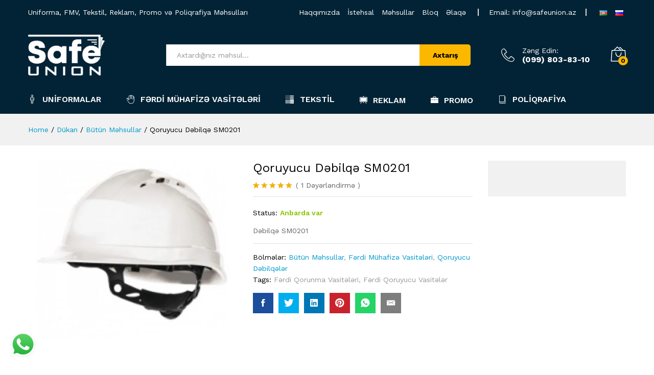

--- FILE ---
content_type: text/html; charset=UTF-8
request_url: https://safeunion.az/product/qoruyucu-d%C9%99bilq%C9%99-sm0201/
body_size: 187444
content:
<!DOCTYPE html>
<html lang="az">
<head>
    <meta charset="UTF-8">
    <meta name="viewport" content="width=device-width, initial-scale=1">
    <link rel="pingback" href="https://safeunion.az/xmlrpc.php">

					<script>document.documentElement.className = document.documentElement.className + ' yes-js js_active js'</script>
			<meta name='robots' content='index, follow, max-image-preview:large, max-snippet:-1, max-video-preview:-1' />
<link rel="alternate" href="https://safeunion.az/product/qoruyucu-d%c9%99bilq%c9%99-sm0201/" hreflang="az" />
<link rel="alternate" href="https://safeunion.az/ru/product/%d0%b7%d0%b0%d1%89%d0%b8%d1%82%d0%bd%d1%8b%d0%b9-%d1%88%d0%bb%d0%b5%d0%bc-sm0201/" hreflang="ru" />

	<!-- This site is optimized with the Yoast SEO plugin v26.7 - https://yoast.com/wordpress/plugins/seo/ -->
	<title>Qoruyucu Dəbilqə SM0201 | SafeUnion.az</title>
	<meta name="description" content="Dəbilqə SM0201" />
	<link rel="canonical" href="https://safeunion.az/product/qoruyucu-dəbilqə-sm0201/" />
	<meta property="og:locale" content="az_AZ" />
	<meta property="og:locale:alternate" content="ru_RU" />
	<meta property="og:type" content="product" />
	<meta property="og:title" content="Qoruyucu Dəbilqə SM0201 | SafeUnion.az" />
	<meta property="og:description" content="Dəbilqə SM0201" />
	<meta property="og:url" content="https://safeunion.az/product/qoruyucu-dəbilqə-sm0201/" />
	<meta property="og:site_name" content="Safe Union" />
	<meta property="article:modified_time" content="2023-10-23T20:08:35+00:00" />
	<meta property="og:image" content="https://safeunion.az/wp-content/uploads/safe-union-Fərdi-muhafizə-vasitələri-Dəbilqə-SM0201.jpg" />
	<meta property="og:image:width" content="745" />
	<meta property="og:image:height" content="745" />
	<meta property="og:image:type" content="image/jpeg" />
	<meta name="twitter:card" content="summary_large_image" />
	<meta name="twitter:site" content="@SafeUnion_az" />
	<meta name="twitter:label1" content="Price" />
	<meta name="twitter:data1" content="" />
	<meta name="twitter:label2" content="Availability" />
	<meta name="twitter:data2" content="In stock" />
	<script type="application/ld+json" class="yoast-schema-graph">{"@context":"https://schema.org","@graph":[{"@type":["WebPage","ItemPage"],"@id":"https://safeunion.az/product/qoruyucu-d%c9%99bilq%c9%99-sm0201/","url":"https://safeunion.az/product/qoruyucu-d%c9%99bilq%c9%99-sm0201/","name":"Qoruyucu Dəbilqə SM0201 | SafeUnion.az","isPartOf":{"@id":"https://safeunion.az/#website"},"primaryImageOfPage":{"@id":"https://safeunion.az/product/qoruyucu-d%c9%99bilq%c9%99-sm0201/#primaryimage"},"image":{"@id":"https://safeunion.az/product/qoruyucu-d%c9%99bilq%c9%99-sm0201/#primaryimage"},"thumbnailUrl":"https://safeunion.az/wp-content/uploads/safe-union-Fərdi-muhafizə-vasitələri-Dəbilqə-SM0201.jpg","breadcrumb":{"@id":"https://safeunion.az/product/qoruyucu-d%c9%99bilq%c9%99-sm0201/#breadcrumb"},"inLanguage":"az","potentialAction":{"@type":"BuyAction","target":"https://safeunion.az/product/qoruyucu-dəbilqə-sm0201/"}},{"@type":"ImageObject","inLanguage":"az","@id":"https://safeunion.az/product/qoruyucu-d%c9%99bilq%c9%99-sm0201/#primaryimage","url":"https://safeunion.az/wp-content/uploads/safe-union-Fərdi-muhafizə-vasitələri-Dəbilqə-SM0201.jpg","contentUrl":"https://safeunion.az/wp-content/uploads/safe-union-Fərdi-muhafizə-vasitələri-Dəbilqə-SM0201.jpg","width":745,"height":745,"caption":"safe-union-Fərdi-muhafizə-vasitələri-Dəbilqə-SM0201"},{"@type":"BreadcrumbList","@id":"https://safeunion.az/product/qoruyucu-d%c9%99bilq%c9%99-sm0201/#breadcrumb","itemListElement":[{"@type":"ListItem","position":1,"name":"SafeUnion.az","item":"https://safeunion.az/"},{"@type":"ListItem","position":2,"name":"Dükan","item":"https://safeunion.az/dukan/"},{"@type":"ListItem","position":3,"name":"Qoruyucu Dəbilqə SM0201"}]},{"@type":"WebSite","@id":"https://safeunion.az/#website","url":"https://safeunion.az/","name":"SafeUnion.az","description":"Xüsusi İş Geyimləri (Uniformalar), Fərdi Mühafizə Vasitələri (FMV) və Tekstil Məhsulları","publisher":{"@id":"https://safeunion.az/#organization"},"alternateName":"Safe Union","potentialAction":[{"@type":"SearchAction","target":{"@type":"EntryPoint","urlTemplate":"https://safeunion.az/?s={search_term_string}"},"query-input":{"@type":"PropertyValueSpecification","valueRequired":true,"valueName":"search_term_string"}}],"inLanguage":"az"},{"@type":"Organization","@id":"https://safeunion.az/#organization","name":"Safe Union MMC","alternateName":"\"Safe Union\" MMC","url":"https://safeunion.az/","logo":{"@type":"ImageObject","inLanguage":"az","@id":"https://safeunion.az/#/schema/logo/image/","url":"https://safeunion.az/wp-content/uploads/SafeUnion.az-Safe-Union-1.jpg","contentUrl":"https://safeunion.az/wp-content/uploads/SafeUnion.az-Safe-Union-1.jpg","width":1280,"height":853,"caption":"Safe Union MMC"},"image":{"@id":"https://safeunion.az/#/schema/logo/image/"},"sameAs":["https://www.facebook.com/safeunion.az/","https://x.com/SafeUnion_az","https://www.instagram.com/safeunion","https://www.youtube.com/channel/UCQ2kNmjxWt9qscZhfBiZjVQ","https://www.pinterest.com/safeunionaz/","https://www.linkedin.com/company/safe-union"]}]}</script>
	<meta property="product:price:currency" content="AZN" />
	<meta property="og:availability" content="instock" />
	<meta property="product:availability" content="instock" />
	<meta property="product:condition" content="new" />
	<!-- / Yoast SEO plugin. -->


<style id='wp-img-auto-sizes-contain-inline-css' type='text/css'>
img:is([sizes=auto i],[sizes^="auto," i]){contain-intrinsic-size:3000px 1500px}
/*# sourceURL=wp-img-auto-sizes-contain-inline-css */
</style>
<link rel='stylesheet' id='pt-cv-public-style-css' href='https://safeunion.az/wp-content/plugins/content-views-query-and-display-post-page/public/assets/css/cv.css?ver=4.2.1' type='text/css' media='all' />
<link rel='stylesheet' id='ht_ctc_main_css-css' href='https://safeunion.az/wp-content/plugins/click-to-chat-for-whatsapp/new/inc/assets/css/main.css?ver=4.35' type='text/css' media='all' />
<link rel='stylesheet' id='wp-block-library-css' href='https://safeunion.az/wp-includes/css/dist/block-library/style.min.css?ver=6.9' type='text/css' media='all' />
<style id='wp-block-library-theme-inline-css' type='text/css'>
.wp-block-audio :where(figcaption){color:#555;font-size:13px;text-align:center}.is-dark-theme .wp-block-audio :where(figcaption){color:#ffffffa6}.wp-block-audio{margin:0 0 1em}.wp-block-code{border:1px solid #ccc;border-radius:4px;font-family:Menlo,Consolas,monaco,monospace;padding:.8em 1em}.wp-block-embed :where(figcaption){color:#555;font-size:13px;text-align:center}.is-dark-theme .wp-block-embed :where(figcaption){color:#ffffffa6}.wp-block-embed{margin:0 0 1em}.blocks-gallery-caption{color:#555;font-size:13px;text-align:center}.is-dark-theme .blocks-gallery-caption{color:#ffffffa6}:root :where(.wp-block-image figcaption){color:#555;font-size:13px;text-align:center}.is-dark-theme :root :where(.wp-block-image figcaption){color:#ffffffa6}.wp-block-image{margin:0 0 1em}.wp-block-pullquote{border-bottom:4px solid;border-top:4px solid;color:currentColor;margin-bottom:1.75em}.wp-block-pullquote :where(cite),.wp-block-pullquote :where(footer),.wp-block-pullquote__citation{color:currentColor;font-size:.8125em;font-style:normal;text-transform:uppercase}.wp-block-quote{border-left:.25em solid;margin:0 0 1.75em;padding-left:1em}.wp-block-quote cite,.wp-block-quote footer{color:currentColor;font-size:.8125em;font-style:normal;position:relative}.wp-block-quote:where(.has-text-align-right){border-left:none;border-right:.25em solid;padding-left:0;padding-right:1em}.wp-block-quote:where(.has-text-align-center){border:none;padding-left:0}.wp-block-quote.is-large,.wp-block-quote.is-style-large,.wp-block-quote:where(.is-style-plain){border:none}.wp-block-search .wp-block-search__label{font-weight:700}.wp-block-search__button{border:1px solid #ccc;padding:.375em .625em}:where(.wp-block-group.has-background){padding:1.25em 2.375em}.wp-block-separator.has-css-opacity{opacity:.4}.wp-block-separator{border:none;border-bottom:2px solid;margin-left:auto;margin-right:auto}.wp-block-separator.has-alpha-channel-opacity{opacity:1}.wp-block-separator:not(.is-style-wide):not(.is-style-dots){width:100px}.wp-block-separator.has-background:not(.is-style-dots){border-bottom:none;height:1px}.wp-block-separator.has-background:not(.is-style-wide):not(.is-style-dots){height:2px}.wp-block-table{margin:0 0 1em}.wp-block-table td,.wp-block-table th{word-break:normal}.wp-block-table :where(figcaption){color:#555;font-size:13px;text-align:center}.is-dark-theme .wp-block-table :where(figcaption){color:#ffffffa6}.wp-block-video :where(figcaption){color:#555;font-size:13px;text-align:center}.is-dark-theme .wp-block-video :where(figcaption){color:#ffffffa6}.wp-block-video{margin:0 0 1em}:root :where(.wp-block-template-part.has-background){margin-bottom:0;margin-top:0;padding:1.25em 2.375em}
/*# sourceURL=/wp-includes/css/dist/block-library/theme.min.css */
</style>
<style id='classic-theme-styles-inline-css' type='text/css'>
/*! This file is auto-generated */
.wp-block-button__link{color:#fff;background-color:#32373c;border-radius:9999px;box-shadow:none;text-decoration:none;padding:calc(.667em + 2px) calc(1.333em + 2px);font-size:1.125em}.wp-block-file__button{background:#32373c;color:#fff;text-decoration:none}
/*# sourceURL=/wp-includes/css/classic-themes.min.css */
</style>
<link rel='stylesheet' id='jquery-selectBox-css' href='https://safeunion.az/wp-content/plugins/yith-woocommerce-wishlist/assets/css/jquery.selectBox.css?ver=1.2.0' type='text/css' media='all' />
<link rel='stylesheet' id='woocommerce_prettyPhoto_css-css' href='//safeunion.az/wp-content/plugins/woocommerce/assets/css/prettyPhoto.css?ver=3.1.6' type='text/css' media='all' />
<link rel='stylesheet' id='yith-wcwl-main-css' href='https://safeunion.az/wp-content/plugins/yith-woocommerce-wishlist/assets/css/style.css?ver=4.11.0' type='text/css' media='all' />
<style id='yith-wcwl-main-inline-css' type='text/css'>
 :root { --color-add-to-wishlist-background: #333333; --color-add-to-wishlist-text: #FFFFFF; --color-add-to-wishlist-border: #333333; --color-add-to-wishlist-background-hover: #333333; --color-add-to-wishlist-text-hover: #FFFFFF; --color-add-to-wishlist-border-hover: #333333; --rounded-corners-radius: 16px; --color-add-to-cart-background: #333333; --color-add-to-cart-text: #FFFFFF; --color-add-to-cart-border: #333333; --color-add-to-cart-background-hover: #4F4F4F; --color-add-to-cart-text-hover: #FFFFFF; --color-add-to-cart-border-hover: #4F4F4F; --add-to-cart-rounded-corners-radius: 16px; --color-button-style-1-background: #333333; --color-button-style-1-text: #FFFFFF; --color-button-style-1-border: #333333; --color-button-style-1-background-hover: #4F4F4F; --color-button-style-1-text-hover: #FFFFFF; --color-button-style-1-border-hover: #4F4F4F; --color-button-style-2-background: #333333; --color-button-style-2-text: #FFFFFF; --color-button-style-2-border: #333333; --color-button-style-2-background-hover: #4F4F4F; --color-button-style-2-text-hover: #FFFFFF; --color-button-style-2-border-hover: #4F4F4F; --color-wishlist-table-background: #FFFFFF; --color-wishlist-table-text: #6d6c6c; --color-wishlist-table-border: #FFFFFF; --color-headers-background: #F4F4F4; --color-share-button-color: #FFFFFF; --color-share-button-color-hover: #FFFFFF; --color-fb-button-background: #39599E; --color-fb-button-background-hover: #595A5A; --color-tw-button-background: #45AFE2; --color-tw-button-background-hover: #595A5A; --color-pr-button-background: #AB2E31; --color-pr-button-background-hover: #595A5A; --color-em-button-background: #FBB102; --color-em-button-background-hover: #595A5A; --color-wa-button-background: #00A901; --color-wa-button-background-hover: #595A5A; --feedback-duration: 3s } 
 :root { --color-add-to-wishlist-background: #333333; --color-add-to-wishlist-text: #FFFFFF; --color-add-to-wishlist-border: #333333; --color-add-to-wishlist-background-hover: #333333; --color-add-to-wishlist-text-hover: #FFFFFF; --color-add-to-wishlist-border-hover: #333333; --rounded-corners-radius: 16px; --color-add-to-cart-background: #333333; --color-add-to-cart-text: #FFFFFF; --color-add-to-cart-border: #333333; --color-add-to-cart-background-hover: #4F4F4F; --color-add-to-cart-text-hover: #FFFFFF; --color-add-to-cart-border-hover: #4F4F4F; --add-to-cart-rounded-corners-radius: 16px; --color-button-style-1-background: #333333; --color-button-style-1-text: #FFFFFF; --color-button-style-1-border: #333333; --color-button-style-1-background-hover: #4F4F4F; --color-button-style-1-text-hover: #FFFFFF; --color-button-style-1-border-hover: #4F4F4F; --color-button-style-2-background: #333333; --color-button-style-2-text: #FFFFFF; --color-button-style-2-border: #333333; --color-button-style-2-background-hover: #4F4F4F; --color-button-style-2-text-hover: #FFFFFF; --color-button-style-2-border-hover: #4F4F4F; --color-wishlist-table-background: #FFFFFF; --color-wishlist-table-text: #6d6c6c; --color-wishlist-table-border: #FFFFFF; --color-headers-background: #F4F4F4; --color-share-button-color: #FFFFFF; --color-share-button-color-hover: #FFFFFF; --color-fb-button-background: #39599E; --color-fb-button-background-hover: #595A5A; --color-tw-button-background: #45AFE2; --color-tw-button-background-hover: #595A5A; --color-pr-button-background: #AB2E31; --color-pr-button-background-hover: #595A5A; --color-em-button-background: #FBB102; --color-em-button-background-hover: #595A5A; --color-wa-button-background: #00A901; --color-wa-button-background-hover: #595A5A; --feedback-duration: 3s } 
/*# sourceURL=yith-wcwl-main-inline-css */
</style>
<style id='global-styles-inline-css' type='text/css'>
:root{--wp--preset--aspect-ratio--square: 1;--wp--preset--aspect-ratio--4-3: 4/3;--wp--preset--aspect-ratio--3-4: 3/4;--wp--preset--aspect-ratio--3-2: 3/2;--wp--preset--aspect-ratio--2-3: 2/3;--wp--preset--aspect-ratio--16-9: 16/9;--wp--preset--aspect-ratio--9-16: 9/16;--wp--preset--color--black: #000000;--wp--preset--color--cyan-bluish-gray: #abb8c3;--wp--preset--color--white: #ffffff;--wp--preset--color--pale-pink: #f78da7;--wp--preset--color--vivid-red: #cf2e2e;--wp--preset--color--luminous-vivid-orange: #ff6900;--wp--preset--color--luminous-vivid-amber: #fcb900;--wp--preset--color--light-green-cyan: #7bdcb5;--wp--preset--color--vivid-green-cyan: #00d084;--wp--preset--color--pale-cyan-blue: #8ed1fc;--wp--preset--color--vivid-cyan-blue: #0693e3;--wp--preset--color--vivid-purple: #9b51e0;--wp--preset--gradient--vivid-cyan-blue-to-vivid-purple: linear-gradient(135deg,rgb(6,147,227) 0%,rgb(155,81,224) 100%);--wp--preset--gradient--light-green-cyan-to-vivid-green-cyan: linear-gradient(135deg,rgb(122,220,180) 0%,rgb(0,208,130) 100%);--wp--preset--gradient--luminous-vivid-amber-to-luminous-vivid-orange: linear-gradient(135deg,rgb(252,185,0) 0%,rgb(255,105,0) 100%);--wp--preset--gradient--luminous-vivid-orange-to-vivid-red: linear-gradient(135deg,rgb(255,105,0) 0%,rgb(207,46,46) 100%);--wp--preset--gradient--very-light-gray-to-cyan-bluish-gray: linear-gradient(135deg,rgb(238,238,238) 0%,rgb(169,184,195) 100%);--wp--preset--gradient--cool-to-warm-spectrum: linear-gradient(135deg,rgb(74,234,220) 0%,rgb(151,120,209) 20%,rgb(207,42,186) 40%,rgb(238,44,130) 60%,rgb(251,105,98) 80%,rgb(254,248,76) 100%);--wp--preset--gradient--blush-light-purple: linear-gradient(135deg,rgb(255,206,236) 0%,rgb(152,150,240) 100%);--wp--preset--gradient--blush-bordeaux: linear-gradient(135deg,rgb(254,205,165) 0%,rgb(254,45,45) 50%,rgb(107,0,62) 100%);--wp--preset--gradient--luminous-dusk: linear-gradient(135deg,rgb(255,203,112) 0%,rgb(199,81,192) 50%,rgb(65,88,208) 100%);--wp--preset--gradient--pale-ocean: linear-gradient(135deg,rgb(255,245,203) 0%,rgb(182,227,212) 50%,rgb(51,167,181) 100%);--wp--preset--gradient--electric-grass: linear-gradient(135deg,rgb(202,248,128) 0%,rgb(113,206,126) 100%);--wp--preset--gradient--midnight: linear-gradient(135deg,rgb(2,3,129) 0%,rgb(40,116,252) 100%);--wp--preset--font-size--small: 13px;--wp--preset--font-size--medium: 20px;--wp--preset--font-size--large: 36px;--wp--preset--font-size--x-large: 42px;--wp--preset--spacing--20: 0.44rem;--wp--preset--spacing--30: 0.67rem;--wp--preset--spacing--40: 1rem;--wp--preset--spacing--50: 1.5rem;--wp--preset--spacing--60: 2.25rem;--wp--preset--spacing--70: 3.38rem;--wp--preset--spacing--80: 5.06rem;--wp--preset--shadow--natural: 6px 6px 9px rgba(0, 0, 0, 0.2);--wp--preset--shadow--deep: 12px 12px 50px rgba(0, 0, 0, 0.4);--wp--preset--shadow--sharp: 6px 6px 0px rgba(0, 0, 0, 0.2);--wp--preset--shadow--outlined: 6px 6px 0px -3px rgb(255, 255, 255), 6px 6px rgb(0, 0, 0);--wp--preset--shadow--crisp: 6px 6px 0px rgb(0, 0, 0);}:where(.is-layout-flex){gap: 0.5em;}:where(.is-layout-grid){gap: 0.5em;}body .is-layout-flex{display: flex;}.is-layout-flex{flex-wrap: wrap;align-items: center;}.is-layout-flex > :is(*, div){margin: 0;}body .is-layout-grid{display: grid;}.is-layout-grid > :is(*, div){margin: 0;}:where(.wp-block-columns.is-layout-flex){gap: 2em;}:where(.wp-block-columns.is-layout-grid){gap: 2em;}:where(.wp-block-post-template.is-layout-flex){gap: 1.25em;}:where(.wp-block-post-template.is-layout-grid){gap: 1.25em;}.has-black-color{color: var(--wp--preset--color--black) !important;}.has-cyan-bluish-gray-color{color: var(--wp--preset--color--cyan-bluish-gray) !important;}.has-white-color{color: var(--wp--preset--color--white) !important;}.has-pale-pink-color{color: var(--wp--preset--color--pale-pink) !important;}.has-vivid-red-color{color: var(--wp--preset--color--vivid-red) !important;}.has-luminous-vivid-orange-color{color: var(--wp--preset--color--luminous-vivid-orange) !important;}.has-luminous-vivid-amber-color{color: var(--wp--preset--color--luminous-vivid-amber) !important;}.has-light-green-cyan-color{color: var(--wp--preset--color--light-green-cyan) !important;}.has-vivid-green-cyan-color{color: var(--wp--preset--color--vivid-green-cyan) !important;}.has-pale-cyan-blue-color{color: var(--wp--preset--color--pale-cyan-blue) !important;}.has-vivid-cyan-blue-color{color: var(--wp--preset--color--vivid-cyan-blue) !important;}.has-vivid-purple-color{color: var(--wp--preset--color--vivid-purple) !important;}.has-black-background-color{background-color: var(--wp--preset--color--black) !important;}.has-cyan-bluish-gray-background-color{background-color: var(--wp--preset--color--cyan-bluish-gray) !important;}.has-white-background-color{background-color: var(--wp--preset--color--white) !important;}.has-pale-pink-background-color{background-color: var(--wp--preset--color--pale-pink) !important;}.has-vivid-red-background-color{background-color: var(--wp--preset--color--vivid-red) !important;}.has-luminous-vivid-orange-background-color{background-color: var(--wp--preset--color--luminous-vivid-orange) !important;}.has-luminous-vivid-amber-background-color{background-color: var(--wp--preset--color--luminous-vivid-amber) !important;}.has-light-green-cyan-background-color{background-color: var(--wp--preset--color--light-green-cyan) !important;}.has-vivid-green-cyan-background-color{background-color: var(--wp--preset--color--vivid-green-cyan) !important;}.has-pale-cyan-blue-background-color{background-color: var(--wp--preset--color--pale-cyan-blue) !important;}.has-vivid-cyan-blue-background-color{background-color: var(--wp--preset--color--vivid-cyan-blue) !important;}.has-vivid-purple-background-color{background-color: var(--wp--preset--color--vivid-purple) !important;}.has-black-border-color{border-color: var(--wp--preset--color--black) !important;}.has-cyan-bluish-gray-border-color{border-color: var(--wp--preset--color--cyan-bluish-gray) !important;}.has-white-border-color{border-color: var(--wp--preset--color--white) !important;}.has-pale-pink-border-color{border-color: var(--wp--preset--color--pale-pink) !important;}.has-vivid-red-border-color{border-color: var(--wp--preset--color--vivid-red) !important;}.has-luminous-vivid-orange-border-color{border-color: var(--wp--preset--color--luminous-vivid-orange) !important;}.has-luminous-vivid-amber-border-color{border-color: var(--wp--preset--color--luminous-vivid-amber) !important;}.has-light-green-cyan-border-color{border-color: var(--wp--preset--color--light-green-cyan) !important;}.has-vivid-green-cyan-border-color{border-color: var(--wp--preset--color--vivid-green-cyan) !important;}.has-pale-cyan-blue-border-color{border-color: var(--wp--preset--color--pale-cyan-blue) !important;}.has-vivid-cyan-blue-border-color{border-color: var(--wp--preset--color--vivid-cyan-blue) !important;}.has-vivid-purple-border-color{border-color: var(--wp--preset--color--vivid-purple) !important;}.has-vivid-cyan-blue-to-vivid-purple-gradient-background{background: var(--wp--preset--gradient--vivid-cyan-blue-to-vivid-purple) !important;}.has-light-green-cyan-to-vivid-green-cyan-gradient-background{background: var(--wp--preset--gradient--light-green-cyan-to-vivid-green-cyan) !important;}.has-luminous-vivid-amber-to-luminous-vivid-orange-gradient-background{background: var(--wp--preset--gradient--luminous-vivid-amber-to-luminous-vivid-orange) !important;}.has-luminous-vivid-orange-to-vivid-red-gradient-background{background: var(--wp--preset--gradient--luminous-vivid-orange-to-vivid-red) !important;}.has-very-light-gray-to-cyan-bluish-gray-gradient-background{background: var(--wp--preset--gradient--very-light-gray-to-cyan-bluish-gray) !important;}.has-cool-to-warm-spectrum-gradient-background{background: var(--wp--preset--gradient--cool-to-warm-spectrum) !important;}.has-blush-light-purple-gradient-background{background: var(--wp--preset--gradient--blush-light-purple) !important;}.has-blush-bordeaux-gradient-background{background: var(--wp--preset--gradient--blush-bordeaux) !important;}.has-luminous-dusk-gradient-background{background: var(--wp--preset--gradient--luminous-dusk) !important;}.has-pale-ocean-gradient-background{background: var(--wp--preset--gradient--pale-ocean) !important;}.has-electric-grass-gradient-background{background: var(--wp--preset--gradient--electric-grass) !important;}.has-midnight-gradient-background{background: var(--wp--preset--gradient--midnight) !important;}.has-small-font-size{font-size: var(--wp--preset--font-size--small) !important;}.has-medium-font-size{font-size: var(--wp--preset--font-size--medium) !important;}.has-large-font-size{font-size: var(--wp--preset--font-size--large) !important;}.has-x-large-font-size{font-size: var(--wp--preset--font-size--x-large) !important;}
:where(.wp-block-post-template.is-layout-flex){gap: 1.25em;}:where(.wp-block-post-template.is-layout-grid){gap: 1.25em;}
:where(.wp-block-term-template.is-layout-flex){gap: 1.25em;}:where(.wp-block-term-template.is-layout-grid){gap: 1.25em;}
:where(.wp-block-columns.is-layout-flex){gap: 2em;}:where(.wp-block-columns.is-layout-grid){gap: 2em;}
:root :where(.wp-block-pullquote){font-size: 1.5em;line-height: 1.6;}
/*# sourceURL=global-styles-inline-css */
</style>
<link rel='stylesheet' id='contact-form-7-css' href='https://safeunion.az/wp-content/plugins/contact-form-7/includes/css/styles.css?ver=6.1.4' type='text/css' media='all' />
<link rel='stylesheet' id='woocommerce-general-css' href='https://safeunion.az/wp-content/plugins/woocommerce/assets/css/woocommerce.css?ver=10.4.3' type='text/css' media='all' />
<style id='woocommerce-inline-inline-css' type='text/css'>
.woocommerce form .form-row .required { visibility: visible; }
/*# sourceURL=woocommerce-inline-inline-css */
</style>
<link rel='stylesheet' id='martfury-fonts-css' href='https://fonts.googleapis.com/css?family=Work+Sans%3A300%2C400%2C500%2C600%2C700%7CLibre+Baskerville%3A400%2C700&#038;subset=latin%2Clatin-ext&#038;ver=20170801' type='text/css' media='all' />
<link rel='stylesheet' id='linearicons-css' href='https://safeunion.az/wp-content/themes/martfury/css/linearicons.min.css?ver=1.0.0' type='text/css' media='all' />
<link rel='stylesheet' id='ionicons-css' href='https://safeunion.az/wp-content/themes/martfury/css/ionicons.min.css?ver=2.0.0' type='text/css' media='all' />
<link rel='stylesheet' id='eleganticons-css' href='https://safeunion.az/wp-content/themes/martfury/css/eleganticons.min.css?ver=1.0.0' type='text/css' media='all' />
<link rel='stylesheet' id='font-awesome-css' href='https://safeunion.az/wp-content/plugins/elementor/assets/lib/font-awesome/css/font-awesome.min.css?ver=4.7.0' type='text/css' media='all' />
<style id='font-awesome-inline-css' type='text/css'>
[data-font="FontAwesome"]:before {font-family: 'FontAwesome' !important;content: attr(data-icon) !important;speak: none !important;font-weight: normal !important;font-variant: normal !important;text-transform: none !important;line-height: 1 !important;font-style: normal !important;-webkit-font-smoothing: antialiased !important;-moz-osx-font-smoothing: grayscale !important;}
/*# sourceURL=font-awesome-inline-css */
</style>
<link rel='stylesheet' id='bootstrap-css' href='https://safeunion.az/wp-content/themes/martfury/css/bootstrap.min.css?ver=3.3.7' type='text/css' media='all' />
<link rel='stylesheet' id='martfury-css' href='https://safeunion.az/wp-content/themes/martfury/style.css?ver=20201224' type='text/css' media='all' />
<style id='martfury-inline-css' type='text/css'>
.site-header .logo img  {width:150px; }.site-header .logo img  {height:80px; }.woocommerce .ribbons .ribbon.featured {background-color:#1e73be}.woocommerce .ribbons .ribbon.out-of-stock {background-color:#dd9933}.woocommerce .ribbons .ribbon {background-color:#81d742}.woocommerce .ribbons .ribbon.onsale {background-color:#dd3333}.page-header-page .entry-title{padding-top:20px}.page-header-page .entry-title{padding-bottom:20px;}.site-content{padding-top:0}.site-footer .footer-layout {background-color:#031d34}.site-footer .footer-newsletter, .site-footer .footer-info, .site-footer .footer-widgets, .site-footer .footer-links {border-color:#ffffff}.site-footer .footer-info .info-item-sep:after {background-color:#ffffff}.site-footer h1, .site-footer h2, .site-footer h3, .site-footer h4, .site-footer h5, .site-footer h6, .site-footer .widget .widget-title {color:#ffffff}.site-footer, .site-footer .footer-widgets .widget ul li a, .site-footer .footer-copyright,.site-footer .footer-links .widget_nav_menu ul li a, .site-footer .footer-payments .text {color:#ffffff}.site-footer .footer-widgets .widget ul li a:hover,.site-footer .footer-links .widget_nav_menu ul li a:hover {color:#1e73be}.site-footer .footer-widgets .widget ul li a:before, .site-footer .footer-links .widget_nav_menu ul li a:before{background-color:#1e73be}#nprogress .bar {background-color:#1e73be}
/*# sourceURL=martfury-inline-css */
</style>
<link rel='stylesheet' id='photoswipe-css' href='https://safeunion.az/wp-content/plugins/woocommerce/assets/css/photoswipe/photoswipe.min.css?ver=10.4.3' type='text/css' media='all' />
<link rel='stylesheet' id='photoswipe-default-skin-css' href='https://safeunion.az/wp-content/plugins/woocommerce/assets/css/photoswipe/default-skin/default-skin.min.css?ver=10.4.3' type='text/css' media='all' />
<link rel='stylesheet' id='tawc-deals-css' href='https://safeunion.az/wp-content/plugins/woocommerce-deals/assets/css/tawc-deals.css?ver=1.0.0' type='text/css' media='all' />
<link rel='stylesheet' id='jquery-fixedheadertable-style-css' href='https://safeunion.az/wp-content/plugins/yith-woocommerce-compare/assets/css/jquery.dataTables.css?ver=1.10.18' type='text/css' media='all' />
<link rel='stylesheet' id='yith_woocompare_page-css' href='https://safeunion.az/wp-content/themes/martfury/woocommerce/compare.css?ver=3.6.0' type='text/css' media='all' />
<link rel='stylesheet' id='yith-woocompare-widget-css' href='https://safeunion.az/wp-content/plugins/yith-woocommerce-compare/assets/css/widget.css?ver=3.6.0' type='text/css' media='all' />
<link rel='stylesheet' id='martfury-child-style-css' href='https://safeunion.az/wp-content/themes/martfury-child/style.css?ver=6.9' type='text/css' media='all' />
<script type="text/template" id="tmpl-variation-template">
	<div class="woocommerce-variation-description">{{{ data.variation.variation_description }}}</div>
	<div class="woocommerce-variation-price">{{{ data.variation.price_html }}}</div>
	<div class="woocommerce-variation-availability">{{{ data.variation.availability_html }}}</div>
</script>
<script type="text/template" id="tmpl-unavailable-variation-template">
	<p role="alert">Sorry, this product is unavailable. Please choose a different combination.</p>
</script>
<script type="text/javascript" src="https://safeunion.az/wp-includes/js/jquery/jquery.min.js?ver=3.7.1" id="jquery-core-js"></script>
<script type="text/javascript" src="https://safeunion.az/wp-includes/js/jquery/jquery-migrate.min.js?ver=3.4.1" id="jquery-migrate-js"></script>
<script type="text/javascript" src="https://safeunion.az/wp-content/plugins/woocommerce/assets/js/zoom/jquery.zoom.min.js?ver=1.7.21-wc.10.4.3" id="wc-zoom-js" defer="defer" data-wp-strategy="defer"></script>
<script type="text/javascript" src="https://safeunion.az/wp-content/plugins/woocommerce/assets/js/flexslider/jquery.flexslider.min.js?ver=2.7.2-wc.10.4.3" id="wc-flexslider-js" defer="defer" data-wp-strategy="defer"></script>
<script type="text/javascript" id="wc-single-product-js-extra">
/* <![CDATA[ */
var wc_single_product_params = {"i18n_required_rating_text":"Please select a rating","i18n_rating_options":["1 of 5 stars","2 of 5 stars","3 of 5 stars","4 of 5 stars","5 of 5 stars"],"i18n_product_gallery_trigger_text":"View full-screen image gallery","review_rating_required":"yes","flexslider":{"rtl":false,"animation":"slide","smoothHeight":true,"directionNav":false,"controlNav":"thumbnails","slideshow":false,"animationSpeed":500,"animationLoop":false,"allowOneSlide":false},"zoom_enabled":"1","zoom_options":[],"photoswipe_enabled":"","photoswipe_options":{"shareEl":false,"closeOnScroll":false,"history":false,"hideAnimationDuration":0,"showAnimationDuration":0},"flexslider_enabled":"1"};
//# sourceURL=wc-single-product-js-extra
/* ]]> */
</script>
<script type="text/javascript" src="https://safeunion.az/wp-content/plugins/woocommerce/assets/js/frontend/single-product.min.js?ver=10.4.3" id="wc-single-product-js" defer="defer" data-wp-strategy="defer"></script>
<script type="text/javascript" src="https://safeunion.az/wp-content/plugins/woocommerce/assets/js/jquery-blockui/jquery.blockUI.min.js?ver=2.7.0-wc.10.4.3" id="wc-jquery-blockui-js" defer="defer" data-wp-strategy="defer"></script>
<script type="text/javascript" src="https://safeunion.az/wp-content/plugins/woocommerce/assets/js/js-cookie/js.cookie.min.js?ver=2.1.4-wc.10.4.3" id="wc-js-cookie-js" defer="defer" data-wp-strategy="defer"></script>
<script type="text/javascript" id="woocommerce-js-extra">
/* <![CDATA[ */
var woocommerce_params = {"ajax_url":"/wp-admin/admin-ajax.php","wc_ajax_url":"/?wc-ajax=%%endpoint%%","i18n_password_show":"Show password","i18n_password_hide":"Hide password"};
//# sourceURL=woocommerce-js-extra
/* ]]> */
</script>
<script type="text/javascript" src="https://safeunion.az/wp-content/plugins/woocommerce/assets/js/frontend/woocommerce.min.js?ver=10.4.3" id="woocommerce-js" defer="defer" data-wp-strategy="defer"></script>
<script type="text/javascript" src="https://safeunion.az/wp-includes/js/underscore.min.js?ver=1.13.7" id="underscore-js"></script>
<script type="text/javascript" id="wp-util-js-extra">
/* <![CDATA[ */
var _wpUtilSettings = {"ajax":{"url":"/wp-admin/admin-ajax.php"}};
//# sourceURL=wp-util-js-extra
/* ]]> */
</script>
<script type="text/javascript" src="https://safeunion.az/wp-includes/js/wp-util.min.js?ver=6.9" id="wp-util-js"></script>
<script type="text/javascript" id="wc-add-to-cart-variation-js-extra">
/* <![CDATA[ */
var wc_add_to_cart_variation_params = {"wc_ajax_url":"/?wc-ajax=%%endpoint%%","i18n_no_matching_variations_text":"Sorry, no products matched your selection. Please choose a different combination.","i18n_make_a_selection_text":"Please select some product options before adding this product to your cart.","i18n_unavailable_text":"Sorry, this product is unavailable. Please choose a different combination.","i18n_reset_alert_text":"Your selection has been reset. Please select some product options before adding this product to your cart."};
//# sourceURL=wc-add-to-cart-variation-js-extra
/* ]]> */
</script>
<script type="text/javascript" src="https://safeunion.az/wp-content/plugins/woocommerce/assets/js/frontend/add-to-cart-variation.min.js?ver=10.4.3" id="wc-add-to-cart-variation-js" defer="defer" data-wp-strategy="defer"></script>
<script type="text/javascript" src="https://safeunion.az/wp-content/themes/martfury/js/plugins/waypoints.min.js?ver=2.0.2" id="waypoints-js"></script>
	<noscript><style>.woocommerce-product-gallery{ opacity: 1 !important; }</style></noscript>
	<meta name="generator" content="Elementor 3.34.1; features: additional_custom_breakpoints; settings: css_print_method-external, google_font-enabled, font_display-swap">
<style type="text/css">.recentcomments a{display:inline !important;padding:0 !important;margin:0 !important;}</style>			<style>
				.e-con.e-parent:nth-of-type(n+4):not(.e-lazyloaded):not(.e-no-lazyload),
				.e-con.e-parent:nth-of-type(n+4):not(.e-lazyloaded):not(.e-no-lazyload) * {
					background-image: none !important;
				}
				@media screen and (max-height: 1024px) {
					.e-con.e-parent:nth-of-type(n+3):not(.e-lazyloaded):not(.e-no-lazyload),
					.e-con.e-parent:nth-of-type(n+3):not(.e-lazyloaded):not(.e-no-lazyload) * {
						background-image: none !important;
					}
				}
				@media screen and (max-height: 640px) {
					.e-con.e-parent:nth-of-type(n+2):not(.e-lazyloaded):not(.e-no-lazyload),
					.e-con.e-parent:nth-of-type(n+2):not(.e-lazyloaded):not(.e-no-lazyload) * {
						background-image: none !important;
					}
				}
			</style>
			<link rel="icon" href="https://safeunion.az/wp-content/uploads/cropped-favicon-2-100x100.png" sizes="32x32" />
<link rel="icon" href="https://safeunion.az/wp-content/uploads/cropped-favicon-2-300x300.png" sizes="192x192" />
<link rel="apple-touch-icon" href="https://safeunion.az/wp-content/uploads/cropped-favicon-2-300x300.png" />
<meta name="msapplication-TileImage" content="https://safeunion.az/wp-content/uploads/cropped-favicon-2-300x300.png" />

</head>

<body class="wp-singular product-template-default single single-product postid-1934 wp-embed-responsive wp-theme-martfury wp-child-theme-martfury-child theme-martfury woocommerce woocommerce-page woocommerce-no-js header-layout-5 full-content single-product-layout-3 sticky-header-info mf-preloader header-no-department elementor-default elementor-kit-15 product_loop-no-hover">
        <div id="martfury-preloader" class="martfury-preloader">
        </div>
		
<div id="page" class="hfeed site">
			<div id="topbar" class="topbar topbar-light">
    <div class="container">
        <div class="row topbar-row">
			                <div class="topbar-left topbar-sidebar col-xs-12 col-sm-12 col-md-5 hidden-xs hidden-sm">
					<div id="custom_html-1" class="widget_text widget widget_custom_html"><div class="textwidget custom-html-widget">Uniforma, FMV, Tekstil, Reklam, Promo və Poliqrafiya Məhsulları</div></div>                </div>


                <div class="topbar-right topbar-sidebar col-xs-12 col-sm-12 col-md-7 hidden-xs hidden-sm">
					<div id="nav_menu-52" class="widget widget_nav_menu"><div class="menu-top-menyu-az-container"><ul id="menu-top-menyu-az" class="menu"><li id="menu-item-5871" class="menu-item menu-item-type-post_type menu-item-object-page menu-item-5871"><a href="https://safeunion.az/haqqimizda/">Haqqımızda</a></li>
<li id="menu-item-5946" class="menu-item menu-item-type-post_type menu-item-object-page menu-item-5946"><a href="https://safeunion.az/uniforma-istehsali/">İstehsal</a></li>
<li id="menu-item-5945" class="menu-item menu-item-type-taxonomy menu-item-object-product_cat current-product-ancestor current-menu-parent current-product-parent menu-item-5945"><a href="https://safeunion.az/product-category/mehsullar/">Məhsullar</a></li>
<li id="menu-item-5912" class="menu-item menu-item-type-post_type menu-item-object-page menu-item-5912"><a href="https://safeunion.az/bizim-bloq/">Bloq</a></li>
<li id="menu-item-5913" class="menu-item menu-item-type-post_type menu-item-object-page menu-item-5913"><a href="https://safeunion.az/elaqe/">Əlaqə</a></li>
</ul></div></div><div id="block-10" class="widget widget_block">Email: <a href="mailto:info@safeunion.az">info@safeunion.az</a></div><div id="nav_menu-55" class="widget widget_nav_menu"><div class="menu-lang-container"><ul id="menu-lang" class="menu"><li id="menu-item-5930-az" class="lang-item lang-item-68 lang-item-az current-lang lang-item-first menu-item menu-item-type-custom menu-item-object-custom menu-item-5930-az"><a href="https://safeunion.az/product/qoruyucu-d%c9%99bilq%c9%99-sm0201/" hreflang="az" lang="az"><img src="[data-uri]" alt="Azərbaycan" width="16" height="11" style="width: 16px; height: 11px;" /></a></li>
<li id="menu-item-5930-ru" class="lang-item lang-item-71 lang-item-ru menu-item menu-item-type-custom menu-item-object-custom menu-item-5930-ru"><a href="https://safeunion.az/ru/product/%d0%b7%d0%b0%d1%89%d0%b8%d1%82%d0%bd%d1%8b%d0%b9-%d1%88%d0%bb%d0%b5%d0%bc-sm0201/" hreflang="ru-RU" lang="ru-RU"><img src="[data-uri]" alt="Русский" width="16" height="11" style="width: 16px; height: 11px;" /></a></li>
</ul></div></div>                </div>
			
			                <div class="topbar-mobile topbar-sidebar col-xs-12 col-sm-12 hidden-lg hidden-md">
					<div id="custom_html-7" class="widget_text widget widget_custom_html"><div class="textwidget custom-html-widget"><div id="lang_sel">
					<ul>
						<li>
							<a  class="lang_sel_sel icl-en">
								Azərbaycanca
							</a>
						 	<ul>
								<li class="icl-az">
									<a href="https://safeunion.az/">
				
										Azərbaycanca
									</a>
								</li>
								<li class="icl-ru">
									<a href="https://safeunion.az/ru/">
								
										Русский
									</a>
								</li>
							</ul>
						</li>
					</ul>
				</div></div></div><div id="custom_html-22" class="widget_text widget widget_custom_html"><div class="textwidget custom-html-widget"><div class="mf-currency-widget">				
	<div class="widget-currency">
			<span class="current">US Dollar</span><ul><li class="actived"><a href="#" class="woocs_flag_view_item woocs_flag_view_item_current" data-currency="USD">US Dollar</a></li>
	<li><a href="#" class="woocs_flag_view_item" data-currency="EUR">European Euro</a></li></ul>		</div>
		</div></div></div><div id="custom_html-23" class="widget_text widget widget_custom_html"><div class="textwidget custom-html-widget"><div id="lang_sel">
					<ul>
						<li>
							<a href="#" class="lang_sel_sel icl-en">
			
								English
							</a>
						 	<ul>
								<li class="icl-fr">
									<a href="#">
								
										French
									</a>
								</li>
								<li class="icl-de">
									<a href="#">
								
										German
									</a>
								</li>
							</ul>
						</li>
					</ul>
				</div></div></div>                </div>
				
        </div>
    </div>
</div>        <header id="site-header" class="site-header sticky-header-logo header-department-top header-light">
			
<div class="header-main-wapper">
    <div class="header-main">
        <div class="container">
            <div class="row header-row">
                <div class="header-logo col-lg-3 col-md-6 col-sm-6 col-xs-6 hide-department">
                    <div class="d-logo">
						    <div class="logo">
        <a href="https://safeunion.az/">
            <img class="site-logo" alt="Safe Union"
                 src="https://safeunion.az/wp-content/uploads/SafeUnion.az-MMC_logo.png"/>
			<img class="sticky-logo" alt="Safe Union" src="https://safeunion.az/wp-content/uploads/SafeUnion.az-MMC_logo.png" />        </a>
    </div>
<p class="site-title"><a href="https://safeunion.az/" rel="home">Safe Union</a></p>    <h2 class="site-description">Xüsusi İş Geyimləri (Uniformalar), Fərdi Mühafizə Vasitələri (FMV) və Tekstil Məhsulları</h2>

                    </div>

                    <div class="d-department hidden-xs hidden-sm ">
						                    </div>

                </div>
                <div class="header-extras col-lg-9 col-md-6 col-sm-6 col-xs-6">
					<div class="product-extra-search">
                <form class="products-search" method="get" action="https://safeunion.az/">
                <div class="psearch-content">
                    <div class="product-cat"><div class="product-cat-label no-cats">Bütün</div> </div>
                    <div class="search-wrapper">
                        <input type="text" name="s"  class="search-field" autocomplete="off" placeholder="Axtardığınız məhsul...">
                        <input type="hidden" name="post_type" value="product"><input type="hidden" name="lang" value="az"/>
                        <div class="search-results woocommerce"></div>
                    </div>
                    <button type="submit" class="search-submit mf-background-primary">Axtarış</button>
                </div>
            </form> 
            </div>                    <ul class="extras-menu">
						<li class="extra-menu-item menu-item-hotline">
                <a href="tel:+994998038310">
				<i class="icon-telephone extra-icon"></i>
				<span class="hotline-content">
					<label>Zəng Edin:</label>
					<span>(099) 803-83-10</span>
				</span>
				</a>
		    </li><li class="extra-menu-item menu-item-cart mini-cart woocommerce">
				<a class="cart-contents" id="icon-cart-contents" href="https://safeunion.az/sebet/">
					<i class="icon-bag2 extra-icon"></i>
					<span class="mini-item-counter mf-background-primary">
						0
					</span>
				</a>
				<div class="mini-cart-content">
				<span class="tl-arrow-menu"></span>
					<div class="widget_shopping_cart_content">

    <p class="woocommerce-mini-cart__empty-message">Səbətdə heç bir məhsul yoxdur.</p>


</div>
				</div>
			</li>                    </ul>
                </div>
            </div>
        </div>
    </div>
</div>
<div class="main-menu hidden-xs hidden-sm">
    <div class="container">
        <div class="row">
            <div class="col-md-12 col-sm-12">
                <div class="col-header-menu">
					        <div class="primary-nav nav">
			<ul id="menu-kataloq-az" class="menu"><li class="menu-item menu-item-type-taxonomy menu-item-object-product_cat menu-item-4643"><a href="https://safeunion.az/product-category/mehsullar/xususi-isci-geyimleri/" class=" has-icon"><i  class="icon-man2"></i> Uniformalar</a></li>
<li class="menu-item menu-item-type-taxonomy menu-item-object-product_cat current-product-ancestor current-menu-parent current-product-parent menu-item-4641 active"><a href="https://safeunion.az/product-category/mehsullar/ferdi-muhafize-vasiteleri/" class=" has-icon"><i  class="icon-hand"></i> Fərdi Mühafizə Vasitələri</a></li>
<li class="menu-item menu-item-type-taxonomy menu-item-object-product_cat menu-item-4642"><a href="https://safeunion.az/product-category/mehsullar/tekstil-m%c9%99hsullari/" class=" has-icon"><i  class="icon-texture"></i> Tekstil</a></li>
<li class="menu-item menu-item-type-taxonomy menu-item-object-product_cat menu-item-6126"><a href="https://safeunion.az/product-category/mehsullar/reklam-az/" class=" has-icon"><i  class="ion-easel"></i> Reklam</a></li>
<li class="menu-item menu-item-type-taxonomy menu-item-object-product_cat menu-item-6127"><a href="https://safeunion.az/product-category/mehsullar/promo/" class=" has-icon"><i  class="ion-briefcase"></i> Promo</a></li>
<li class="menu-item menu-item-type-taxonomy menu-item-object-product_cat menu-item-6128"><a href="https://safeunion.az/product-category/mehsullar/poliqrafiya-az/" class=" has-icon"><i  class="icon-book2"></i> Poliqrafiya</a></li>
</ul>        </div>
							                </div>
            </div>
        </div>
    </div>
</div>
<div class="mobile-menu hidden-lg hidden-md">
    <div class="container">
        <div class="mobile-menu-row">
            <a class="mf-toggle-menu" id="mf-toggle-menu" href="#">
                <i class="icon-menu"></i>
            </a>
			<div class="product-extra-search">
                <form class="products-search" method="get" action="https://safeunion.az/">
                <div class="psearch-content">
                    <div class="product-cat"><div class="product-cat-label no-cats">Bütün</div> </div>
                    <div class="search-wrapper">
                        <input type="text" name="s"  class="search-field" autocomplete="off" placeholder="Axtardığınız məhsul...">
                        <input type="hidden" name="post_type" value="product"><input type="hidden" name="lang" value="az"/>
                        <div class="search-results woocommerce"></div>
                    </div>
                    <button type="submit" class="search-submit mf-background-primary">Axtarış</button>
                </div>
            </form> 
            </div>        </div>
    </div>
</div>        </header>
		
<div class="page-header page-header-catalog">
    <div class="page-breadcrumbs">
        <div class="container">
			        <ul class="breadcrumbs" itemscope itemtype="https://schema.org/BreadcrumbList">
			<li itemprop="itemListElement" itemscope itemtype="http://schema.org/ListItem">
				<a class="home" href="https://safeunion.az" itemprop="item">
					<span itemprop="name">Home </span>
					<meta itemprop="position" content="1">
				</a>
				</li><span class="sep">/</span>
		 <li itemprop="itemListElement" itemscope itemtype="http://schema.org/ListItem">
			<a href="https://safeunion.az/dukan/" itemprop="item"><span itemprop="name">Dükan</span><meta itemprop="position" content="2"></a>
		</li>
	<span class="sep">/</span>
		 <li itemprop="itemListElement" itemscope itemtype="http://schema.org/ListItem">
			<a href="https://safeunion.az/product-category/mehsullar/" itemprop="item"><span itemprop="name">Bütün Məhsullar</span><meta itemprop="position" content="3"></a>
		</li>
	<span class="sep">/</span>
		 <li itemprop="itemListElement" itemscope itemtype="http://schema.org/ListItem">
			<a href="https://safeunion.az/product/qoruyucu-d%c9%99bilq%c9%99-sm0201/" itemprop="item"><span itemprop="name">Qoruyucu Dəbilqə  SM0201</span><meta itemprop="position" content="4"></a>
		</li>
	        </ul>
		        </div>
    </div>
</div>
    <div id="content" class="site-content">
		<div class="container"><div class="row">
	<div id="primary" class="content-area col-md-12">

					
			<div class="woocommerce-notices-wrapper"></div><div id="product-1934" class="mf-single-product mf-product-layout-3 mf-has-buy-now product type-product post-1934 status-publish first instock product_cat-mehsullar product_cat-ferdi-muhafize-vasiteleri product_cat-qoruyucu-dbilqlr product_tag-ferdi-qorunma-vasiteleri product_tag-ferdi-qoruyucu-vasiteler has-post-thumbnail shipping-taxable product-type-simple">


	<div class="mf-product-detail">
		
<div class="woocommerce-product-gallery woocommerce-product-gallery--with-images woocommerce-product-gallery--columns-5 images without-thumbnails "
     data-columns="5" style="opacity: 0; transition: opacity .25s ease-in-out;">
    <figure class="woocommerce-product-gallery__wrapper">
		<div data-thumb="https://safeunion.az/wp-content/uploads/safe-union-Fərdi-muhafizə-vasitələri-Dəbilqə-SM0201-100x100.jpg" data-thumb-alt="safe-union-Fərdi-muhafizə-vasitələri-Dəbilqə-SM0201" data-thumb-srcset="https://safeunion.az/wp-content/uploads/safe-union-Fərdi-muhafizə-vasitələri-Dəbilqə-SM0201-100x100.jpg 100w, https://safeunion.az/wp-content/uploads/safe-union-Fərdi-muhafizə-vasitələri-Dəbilqə-SM0201-300x300.jpg 300w, https://safeunion.az/wp-content/uploads/safe-union-Fərdi-muhafizə-vasitələri-Dəbilqə-SM0201-150x150.jpg 150w, https://safeunion.az/wp-content/uploads/safe-union-Fərdi-muhafizə-vasitələri-Dəbilqə-SM0201-370x370.jpg 370w, https://safeunion.az/wp-content/uploads/safe-union-Fərdi-muhafizə-vasitələri-Dəbilqə-SM0201-600x600.jpg 600w, https://safeunion.az/wp-content/uploads/safe-union-Fərdi-muhafizə-vasitələri-Dəbilqə-SM0201.jpg 745w"  data-thumb-sizes="(max-width: 100px) 100vw, 100px" class="woocommerce-product-gallery__image"><a href="https://safeunion.az/wp-content/uploads/safe-union-Fərdi-muhafizə-vasitələri-Dəbilqə-SM0201.jpg"><img fetchpriority="high" width="600" height="600" src="https://safeunion.az/wp-content/uploads/safe-union-Fərdi-muhafizə-vasitələri-Dəbilqə-SM0201-600x600.jpg" class="wp-post-image" alt="safe-union-Fərdi-muhafizə-vasitələri-Dəbilqə-SM0201" data-caption="safe-union-Fərdi-muhafizə-vasitələri-Dəbilqə-SM0201" data-src="https://safeunion.az/wp-content/uploads/safe-union-Fərdi-muhafizə-vasitələri-Dəbilqə-SM0201.jpg" data-large_image="https://safeunion.az/wp-content/uploads/safe-union-Fərdi-muhafizə-vasitələri-Dəbilqə-SM0201.jpg" data-large_image_width="745" data-large_image_height="745" decoding="async" srcset="https://safeunion.az/wp-content/uploads/safe-union-Fərdi-muhafizə-vasitələri-Dəbilqə-SM0201-600x600.jpg 600w, https://safeunion.az/wp-content/uploads/safe-union-Fərdi-muhafizə-vasitələri-Dəbilqə-SM0201-300x300.jpg 300w, https://safeunion.az/wp-content/uploads/safe-union-Fərdi-muhafizə-vasitələri-Dəbilqə-SM0201-150x150.jpg 150w, https://safeunion.az/wp-content/uploads/safe-union-Fərdi-muhafizə-vasitələri-Dəbilqə-SM0201-370x370.jpg 370w, https://safeunion.az/wp-content/uploads/safe-union-Fərdi-muhafizə-vasitələri-Dəbilqə-SM0201-100x100.jpg 100w, https://safeunion.az/wp-content/uploads/safe-union-Fərdi-muhafizə-vasitələri-Dəbilqə-SM0201.jpg 745w" sizes="(max-width: 600px) 100vw, 600px" /></a></div>    </figure>
		    <div class="product-image-ms ms-image-zoom">Böyütmək üçün şəklin üzərinə get</div>
    <div class="product-image-ms ms-image-view hide">Click to open expanded view</div>
</div>

		<div class="summary entry-summary">

			<div class="entry-summary-content">
        <div class="mf-entry-product-header">
            <div class="entry-left">
				<h1 class="product_title entry-title">Qoruyucu Dəbilqə  SM0201</h1>
                <ul class="entry-meta">
					<li>
    <div class="woocommerce-product-rating">
		<div class="mf-rating"><div class="star-rating" role="img" aria-label="Rated 5.00 out of 5"><span style="width:100%">Rated <strong class="rating">5.00</strong> out of 5 based on <span class="rating">1</span> customer rating</span></div><span class="count">01</span></div>		            <a href="#reviews" class="woocommerce-review-link" rel="nofollow">
                <span class="character">(</span>
				<span class="count">1</span> Dəyərləndirmə                <span class="character">)
                </span>
            </a>
		    </div>

</li>
                </ul>
            </div>
			        </div>
		<p class="price"></p>
<div class="mf-summary-header"> <div class="mf-summary-meta"><p class="stock in-stock"><label>Status:</label>Anbarda var</p>
</div></div><div class="woocommerce-product-details__short-description">
	<p>Dəbilqə SM0201</p>
</div>

<div class="yith-wcwl-add-to-wishlist add-to-wishlist-1934 yith-wcwl-add-to-wishlist--link-style yith-wcwl-add-to-wishlist--single wishlist-fragment on-first-load"
     data-fragment-ref="1934"
     data-fragment-options="{&quot;base_url&quot;:&quot;&quot;,&quot;product_id&quot;:1934,&quot;parent_product_id&quot;:0,&quot;product_type&quot;:&quot;simple&quot;,&quot;is_single&quot;:true,&quot;in_default_wishlist&quot;:false,&quot;show_view&quot;:true,&quot;browse_wishlist_text&quot;:&quot;Sevimlil\u0259r\u0259 bax\u0131\u015f&quot;,&quot;already_in_wishslist_text&quot;:&quot;Bu m\u0259hsul art\u0131q Sevimlil\u0259r\u0259 art\u0131r\u0131lm\u0131\u015fd\u0131r!&quot;,&quot;product_added_text&quot;:&quot;M\u0259hsul art\u0131r\u0131ld\u0131!&quot;,&quot;available_multi_wishlist&quot;:false,&quot;disable_wishlist&quot;:false,&quot;show_count&quot;:false,&quot;ajax_loading&quot;:false,&quot;loop_position&quot;:&quot;after_add_to_cart&quot;,&quot;item&quot;:&quot;add_to_wishlist&quot;}">
			
            <!-- ADD TO WISHLIST -->
			
<div class="yith-wcwl-add-button">
    <a href="?add_to_wishlist=1934" data-rel="tooltip"
       data-product-id="1934" data-product-type="simple"
       data-original-product-id="0" class="add_to_wishlist single_add_to_wishlist"
       data-product-title="Qoruyucu Dəbilqə  SM0201" title="Sevimlilərə qoy">
		<svg id="yith-wcwl-icon-heart-outline" class="yith-wcwl-icon-svg" fill="none" stroke-width="1.5" stroke="currentColor" viewBox="0 0 24 24" xmlns="http://www.w3.org/2000/svg">
  <path stroke-linecap="round" stroke-linejoin="round" d="M21 8.25c0-2.485-2.099-4.5-4.688-4.5-1.935 0-3.597 1.126-4.312 2.733-.715-1.607-2.377-2.733-4.313-2.733C5.1 3.75 3 5.765 3 8.25c0 7.22 9 12 9 12s9-4.78 9-12Z"></path>
</svg>        <span>Sevimlilərə qoy</span>
    </a>
</div>
            <!-- COUNT TEXT -->
			
			</div>	<a
		href="https://safeunion.az?action=yith-woocompare-add-product&#038;id=1934"
		class="compare button  "
		data-product_id="1934"
		target="_self"
		rel="nofollow"
	>
				<span class="label">
			Qarşılaşdır		</span>
	</a>
<div class="product_meta">

	
	
	
	<span class="posted_in"><strong>Bölmələr: </strong><a href="https://safeunion.az/product-category/mehsullar/" rel="tag">Bütün Məhsullar</a>, <a href="https://safeunion.az/product-category/mehsullar/ferdi-muhafize-vasiteleri/" rel="tag">Fərdi Mühafizə Vasitələri</a>, <a href="https://safeunion.az/product-category/mehsullar/ferdi-muhafize-vasiteleri/qoruyucu-d%c9%99bilq%c9%99l%c9%99r/" rel="tag">Qoruyucu Dəbilqələr</a></span>
	<span class="tagged_as"><strong>Tags: </strong><a href="https://safeunion.az/product-tag/ferdi-qorunma-vasiteleri/" rel="tag">Fərdi Qorunma Vasitələri</a>, <a href="https://safeunion.az/product-tag/ferdi-qoruyucu-vasiteler/" rel="tag">Fərdi Qoruyucu Vasitələr</a></span>
	
</div>
<div class="social-links"><a class="share-facebook martfury-facebook" title="Qoruyucu Dəbilqə  SM0201" href="http://www.facebook.com/sharer.php?u=https%3A%2F%2Fsafeunion.az%2Fproduct%2Fqoruyucu-d%25c9%2599bilq%25c9%2599-sm0201%2F" target="_blank"><i class="ion-social-facebook"></i></a><a class="share-twitter martfury-twitter" href="https://twitter.com/intent/tweet?text=Qoruyucu Dəbilqə  SM0201&url=https%3A%2F%2Fsafeunion.az%2Fproduct%2Fqoruyucu-d%25c9%2599bilq%25c9%2599-sm0201%2F" title="Qoruyucu+D%C9%99bilq%C9%99++SM0201" target="_blank"><i class="ion-social-twitter"></i></a><a class="share-linkedin martfury-linkedin" href="http://www.linkedin.com/shareArticle?url=https%3A%2F%2Fsafeunion.az%2Fproduct%2Fqoruyucu-d%25c9%2599bilq%25c9%2599-sm0201%2F&title=Qoruyucu Dəbilqə  SM0201" title="Qoruyucu+D%C9%99bilq%C9%99++SM0201" target="_blank"><i class="ion-social-linkedin"></i></a><a class="share-pinterest martfury-pinterest" href="http://pinterest.com/pin/create/button?media=https%3A%2F%2Fsafeunion.az%2Fwp-content%2Fuploads%2Fsafe-union-F%C9%99rdi-muhafiz%C9%99-vasit%C9%99l%C9%99ri-D%C9%99bilq%C9%99-SM0201.jpg&url=https%3A%2F%2Fsafeunion.az%2Fproduct%2Fqoruyucu-d%25c9%2599bilq%25c9%2599-sm0201%2F&description=Qoruyucu Dəbilqə  SM0201" title="Qoruyucu+D%C9%99bilq%C9%99++SM0201" target="_blank"><i class="ion-social-pinterest"></i></a><a class="share-whatsapp martfury-whatsapp" href="https://api.whatsapp.com/send?text=https%3A%2F%2Fsafeunion.az%2Fproduct%2Fqoruyucu-d%25c9%2599bilq%25c9%2599-sm0201%2F" title="Qoruyucu Dəbilqə  SM0201" target="_blank"><i class="ion-social-whatsapp"></i></a><a class="share-email martfury-email" href="mailto:?subject=Qoruyucu Dəbilqə  SM0201&body=https%3A%2F%2Fsafeunion.az%2Fproduct%2Fqoruyucu-d%25c9%2599bilq%25c9%2599-sm0201%2F" title="Qoruyucu Dəbilqə  SM0201" target="_blank"><i class="ion-email"></i></a></div>		</div><div class="entry-summary-sidebar"><p class="price"></p>
</div>
		</div>
		<!-- .summary -->
	</div>
	<div class="summary-sep clear"></div>
	<div class="mf-product-summary">
		        <div class="mf-woo-tabs wc-tabs-wrapper ">
			                <div class="mf-Tabs-panel mf-Tabs-panel--description panel entry-content"
                     id="tab-description" role="tabpanel"
                     aria-labelledby="tab-title-description">
                    <h3 class="tab-title">Məhsul təsviri</h3>
					<div class="tab-content-wrapper">

<p>Bu məhsul yüksək keyfiyyətli materialardan hazırlanmışdır. Topdan satış qiymətləri üçün zəhmət olmasa, sifariş göndərməzdən öncə əlaqə saxlayın. Məhsulun sifariş sayına uyğun olaraq endirim ola bilər.</p>
</div>                </div>
			                <div class="mf-Tabs-panel mf-Tabs-panel--reviews panel entry-content"
                     id="tab-reviews" role="tabpanel"
                     aria-labelledby="tab-title-reviews">
                    <h3 class="tab-title">Reviews (1)</h3>
					<div class="tab-content-wrapper"><div id="reviews" class="woocommerce-Reviews">
	<div class="mf-product-rating row">
					<div class="col-md-5 col-sm-12 col-xs-12 col-average-rating">
				<div class="average-rating">
					<h6 class="average-label">Ortalama Reytinq</h6>

											<h3 class="average-value">5.00</h3>
										
    <div class="woocommerce-product-rating">
		<div class="mf-rating"><div class="star-rating" role="img" aria-label="Rated 5.00 out of 5"><span style="width:100%">Rated <strong class="rating">5.00</strong> out of 5 based on <span class="rating">1</span> customer rating</span></div><span class="count">01</span></div>		            <a href="#reviews" class="woocommerce-review-link" rel="nofollow">
                <span class="character">(</span>
				<span class="count">1</span> Dəyərləndirmə                <span class="character">)
                </span>
            </a>
		    </div>

					<div class="bar-rating">
						<div class="star-item 5-stars"><div class="slabel">5 Ulduz</div><div class="sbar"><div class="bar-content"><span style="width: 100%"></span></div></div><div class="svalue">100%</div></div><div class="star-item 4-stars"><div class="slabel">4 Ulduz</div><div class="sbar"><div class="bar-content"><span style="width: 0%"></span></div></div><div class="svalue">0%</div></div><div class="star-item 3-stars"><div class="slabel">3 Ulduz</div><div class="sbar"><div class="bar-content"><span style="width: 0%"></span></div></div><div class="svalue">0%</div></div><div class="star-item 2-stars"><div class="slabel">2 Ulduz</div><div class="sbar"><div class="bar-content"><span style="width: 0%"></span></div></div><div class="svalue">0%</div></div><div class="star-item 1-stars"><div class="slabel">1 Ulduz</div><div class="sbar"><div class="bar-content"><span style="width: 0%"></span></div></div><div class="svalue">0%</div></div>					</div>
				</div>
			</div>
				<div class="col-md-7 col-sm-12 col-xs-12 col-review_form">
			
				<div id="review_form_wrapper">
					<div id="review_form">
							<div id="respond" class="comment-respond">
		<span id="reply-title" class="comment-reply-title">Bir rəy yaz <small><a rel="nofollow" id="cancel-comment-reply-link" href="/product/qoruyucu-d%C9%99bilq%C9%99-sm0201/#respond" style="display:none;">Cavabı ləğv et</a></small></span><form action="https://safeunion.az/wp-comments-post.php" method="post" id="commentform" class="comment-form"><p class="comment-notes"><span id="email-notes">Sizin e-poçt ünvanınız dərc edilməyəcəkdir.</span> <span class="required-field-message">Gərəkli sahələr <span class="required">*</span> ilə işarələnmişdir</span></p><div class="comment-form-rating"><label for="rating">Bu məhsul üçün sizin reytinqiniz</label><select name="rating" id="rating" aria-required="true" required>
							<option value="">Rate&hellip;</option>
							<option value="5">Perfect</option>
							<option value="4">Good</option>
							<option value="3">Average</option>
							<option value="2">Not that bad</option>
							<option value="1">Very poor</option>
						</select></div><p class="comment-form-comment"><textarea id="comment" placeholder ="Bura yazın..." name="comment" cols="45" rows="8" aria-required="true" required></textarea></p><p class="comment-form-author"><label for="author">Name&nbsp;<span class="required">*</span></label><input id="author" name="author" type="text" value="" size="30" required /></p>
<p class="comment-form-email"><label for="email">Email&nbsp;<span class="required">*</span></label><input id="email" name="email" type="email" value="" size="30" required /></p>
<p class="comment-form-cookies-consent"><input id="wp-comment-cookies-consent" name="wp-comment-cookies-consent" type="checkbox" value="yes" /> <label for="wp-comment-cookies-consent">Save my name, email, and website in this browser for the next time I comment.</label></p>
<p class="form-submit"><input name="submit" type="submit" id="submit" class="submit" value="Göndər" /> <input type='hidden' name='comment_post_ID' value='1934' id='comment_post_ID' />
<input type='hidden' name='comment_parent' id='comment_parent' value='0' />
</p></form>	</div><!-- #respond -->
						</div>
				</div>

					</div>
	</div>
	<div id="comments">
		<h2 class="woocommerce-Reviews-title">Bu Məhsul üçün 1 Dəyərləndirmə</h2>

		
			<ol class="commentlist">
				<li class="review even thread-even depth-1" id="li-comment-515">

	<div id="comment-515" class="comment_container">

		
		<div class="comment-text">

			<div class="mf-rating"><div class="star-rating" role="img" aria-label="Rated 5 out of 5"><span style="width:100%">Rated <strong class="rating">5</strong> out of 5</span></div><span class="count">01</span></div>
	<p class="meta">
		<strong class="woocommerce-review__author">yazar:			<span class="author-name"> Safe Union</span></strong> 		<time class="woocommerce-review__published-date" datetime="2023-01-22T00:24:08+00:00">Yanvar 22, 2023</time>
	</p>

<div class="description"><p>Qoruyucu Dəbilqə SM0201</p>
</div>
		</div>
	</div>
</li><!-- #comment-## -->
			</ol>

			
			</div>
	<div class="clear"></div>
</div>
</div>                </div>
			        </div>
		
	</div>

</div><!-- #product-1934 -->


		
	</div>
	

</div></div></div><!-- #content -->

	<section class="up-sells upsells products" data-columns="5">
		<div class="container">
			<div class="up-sells-content">

				<h2 class="related-title">Customers who bought this item also bought</h2>

				<ul class="products columns-4">

				
					<li class="col-xs-6 col-sm-4 col-md-3 col-lg-3 un-4-cols product type-product post-1939 status-publish first instock product_cat-mehsullar product_cat-ferdi-muhafize-vasiteleri product_cat-ayaqqabilar product_tag-ferdi-qorunma-vasiteleri product_tag-ferdi-qoruyucu-vasiteler has-post-thumbnail shipping-taxable product-type-simple">
	<div class="product-inner  clearfix"><div class="mf-product-thumbnail"><a href="https://safeunion.az/product/sm0218-2/"><img src="https://safeunion.az/wp-content/themes/martfury/images/transparent.png" data-original="https://safeunion.az/wp-content/uploads/safe-union-Fərdi-muhafizə-vasitələri-Ayyaqabi-SM0218.jpg"  alt="safe-union-Fərdi-muhafizə-vasitələri-Ayyaqabi-SM0218" class="lazy " width="796" height="796"></a><div class="footer-button"><a href="https://safeunion.az/product/sm0218-2/" data-quantity="1" data-title="Ayaqqabı SM0218" class="button product_type_simple" data-product_id="1939" data-product_sku="" aria-label="Read more about &ldquo;Ayaqqabı SM0218&rdquo;" rel="nofollow" data-success_message=""><i class="p-icon icon-bag2" data-rel="tooltip" title="Read more"></i><span class="add-to-cart-text">Read more</span></a><a href="https://safeunion.az/product/sm0218-2/" data-id="1939"  class="mf-product-quick-view"><i class="p-icon icon-eye" title="Cəld Baxış" data-rel="tooltip"></i></a>
<div class="yith-wcwl-add-to-wishlist add-to-wishlist-1939 yith-wcwl-add-to-wishlist--link-style wishlist-fragment on-first-load"
     data-fragment-ref="1939"
     data-fragment-options="{&quot;base_url&quot;:&quot;&quot;,&quot;product_id&quot;:1939,&quot;parent_product_id&quot;:0,&quot;product_type&quot;:&quot;simple&quot;,&quot;is_single&quot;:false,&quot;in_default_wishlist&quot;:false,&quot;show_view&quot;:false,&quot;browse_wishlist_text&quot;:&quot;Sevimlil\u0259r\u0259 bax\u0131\u015f&quot;,&quot;already_in_wishslist_text&quot;:&quot;Bu m\u0259hsul art\u0131q Sevimlil\u0259r\u0259 art\u0131r\u0131lm\u0131\u015fd\u0131r!&quot;,&quot;product_added_text&quot;:&quot;M\u0259hsul art\u0131r\u0131ld\u0131!&quot;,&quot;available_multi_wishlist&quot;:false,&quot;disable_wishlist&quot;:false,&quot;show_count&quot;:false,&quot;ajax_loading&quot;:false,&quot;loop_position&quot;:&quot;after_add_to_cart&quot;,&quot;item&quot;:&quot;add_to_wishlist&quot;}">
			
            <!-- ADD TO WISHLIST -->
			
<div class="yith-wcwl-add-button">
    <a href="?add_to_wishlist=1939" data-rel="tooltip"
       data-product-id="1939" data-product-type="simple"
       data-original-product-id="0" class="add_to_wishlist single_add_to_wishlist"
       data-product-title="Ayaqqabı SM0218" title="Sevimlilərə qoy">
		<svg id="yith-wcwl-icon-heart-outline" class="yith-wcwl-icon-svg" fill="none" stroke-width="1.5" stroke="currentColor" viewBox="0 0 24 24" xmlns="http://www.w3.org/2000/svg">
  <path stroke-linecap="round" stroke-linejoin="round" d="M21 8.25c0-2.485-2.099-4.5-4.688-4.5-1.935 0-3.597 1.126-4.312 2.733-.715-1.607-2.377-2.733-4.313-2.733C5.1 3.75 3 5.765 3 8.25c0 7.22 9 12 9 12s9-4.78 9-12Z"></path>
</svg>        <span>Sevimlilərə qoy</span>
    </a>
</div>
            <!-- COUNT TEXT -->
			
			</div><div class="compare-button mf-compare-button"><a href="https://safeunion.az?action=yith-woocompare-add-product&#038;id=1939&#038;lang=az" class="compare" title="Qarşılaşdır" data-product_id="1939">Qarşılaşdır</a></div></div></div><div class="mf-product-details"><div class="mf-product-content"><h2 class="woo-loop-product__title"><a href="https://safeunion.az/product/sm0218-2/">Ayaqqabı SM0218</a></h2><div class="mf-rating"><div class="star-rating" role="img" aria-label="Rated 5.00 out of 5"><span style="width:100%">Rated <strong class="rating">5.00</strong> out of 5</span></div><span class="count">01</span></div></div><div class="mf-product-price-box">
</div></div></div></li>

				
					<li class="col-xs-6 col-sm-4 col-md-3 col-lg-3 un-4-cols product type-product post-1922 status-publish instock product_cat-mehsullar product_cat-ferdi-muhafize-vasiteleri product_cat-qoruyucu-eynklr product_tag-ferdi-qorunma-vasiteleri product_tag-ferdi-qoruyucu-vasiteler product_tag-uniformalar product_tag--az has-post-thumbnail featured shipping-taxable product-type-simple">
	<div class="product-inner  clearfix"><div class="mf-product-thumbnail"><a href="https://safeunion.az/product/qoruyucu-eyn%c9%99k-sm0185/"><img src="https://safeunion.az/wp-content/themes/martfury/images/transparent.png" data-original="https://safeunion.az/wp-content/uploads/safe-union-Fərdi-muhafizə-vasitələri-eynək-SM0185.jpg"  alt="safe union-Fərdi mühafizə vasitələri-eynək SM0190" class="lazy " width="1021" height="1021"><span class="ribbons"><span class="featured ribbon">Seçilmiş</span></span></a><div class="footer-button"><a href="https://safeunion.az/product/qoruyucu-eyn%c9%99k-sm0185/" data-quantity="1" data-title="Qoruyucu Eynək SM0185" class="button product_type_simple" data-product_id="1922" data-product_sku="" aria-label="Read more about &ldquo;Qoruyucu Eynək SM0185&rdquo;" rel="nofollow" data-success_message=""><i class="p-icon icon-bag2" data-rel="tooltip" title="Read more"></i><span class="add-to-cart-text">Read more</span></a><a href="https://safeunion.az/product/qoruyucu-eyn%c9%99k-sm0185/" data-id="1922"  class="mf-product-quick-view"><i class="p-icon icon-eye" title="Cəld Baxış" data-rel="tooltip"></i></a>
<div class="yith-wcwl-add-to-wishlist add-to-wishlist-1922 yith-wcwl-add-to-wishlist--link-style wishlist-fragment on-first-load"
     data-fragment-ref="1922"
     data-fragment-options="{&quot;base_url&quot;:&quot;&quot;,&quot;product_id&quot;:1922,&quot;parent_product_id&quot;:0,&quot;product_type&quot;:&quot;simple&quot;,&quot;is_single&quot;:false,&quot;in_default_wishlist&quot;:false,&quot;show_view&quot;:false,&quot;browse_wishlist_text&quot;:&quot;Sevimlil\u0259r\u0259 bax\u0131\u015f&quot;,&quot;already_in_wishslist_text&quot;:&quot;Bu m\u0259hsul art\u0131q Sevimlil\u0259r\u0259 art\u0131r\u0131lm\u0131\u015fd\u0131r!&quot;,&quot;product_added_text&quot;:&quot;M\u0259hsul art\u0131r\u0131ld\u0131!&quot;,&quot;available_multi_wishlist&quot;:false,&quot;disable_wishlist&quot;:false,&quot;show_count&quot;:false,&quot;ajax_loading&quot;:false,&quot;loop_position&quot;:&quot;after_add_to_cart&quot;,&quot;item&quot;:&quot;add_to_wishlist&quot;}">
			
            <!-- ADD TO WISHLIST -->
			
<div class="yith-wcwl-add-button">
    <a href="?add_to_wishlist=1922" data-rel="tooltip"
       data-product-id="1922" data-product-type="simple"
       data-original-product-id="0" class="add_to_wishlist single_add_to_wishlist"
       data-product-title="Qoruyucu Eynək SM0185" title="Sevimlilərə qoy">
		<svg id="yith-wcwl-icon-heart-outline" class="yith-wcwl-icon-svg" fill="none" stroke-width="1.5" stroke="currentColor" viewBox="0 0 24 24" xmlns="http://www.w3.org/2000/svg">
  <path stroke-linecap="round" stroke-linejoin="round" d="M21 8.25c0-2.485-2.099-4.5-4.688-4.5-1.935 0-3.597 1.126-4.312 2.733-.715-1.607-2.377-2.733-4.313-2.733C5.1 3.75 3 5.765 3 8.25c0 7.22 9 12 9 12s9-4.78 9-12Z"></path>
</svg>        <span>Sevimlilərə qoy</span>
    </a>
</div>
            <!-- COUNT TEXT -->
			
			</div><div class="compare-button mf-compare-button"><a href="https://safeunion.az?action=yith-woocompare-add-product&#038;id=1922&#038;lang=az" class="compare" title="Qarşılaşdır" data-product_id="1922">Qarşılaşdır</a></div></div></div><div class="mf-product-details"><div class="mf-product-content"><h2 class="woo-loop-product__title"><a href="https://safeunion.az/product/qoruyucu-eyn%c9%99k-sm0185/">Qoruyucu Eynək SM0185</a></h2><div class="mf-rating"><div class="star-rating" role="img" aria-label="Rated 5.00 out of 5"><span style="width:100%">Rated <strong class="rating">5.00</strong> out of 5</span></div><span class="count">02</span></div></div><div class="mf-product-price-box">
</div></div></div></li>

				
					<li class="col-xs-6 col-sm-4 col-md-3 col-lg-3 un-4-cols product type-product post-1932 status-publish instock product_cat-mehsullar product_cat-ferdi-muhafize-vasiteleri product_cat-qoruyucu-dbilqlr product_tag-ferdi-qorunma-vasiteleri product_tag-ferdi-qoruyucu-vasiteler has-post-thumbnail shipping-taxable product-type-simple">
	<div class="product-inner  clearfix"><div class="mf-product-thumbnail"><a href="https://safeunion.az/product/qoruyucu-d%c9%99bilq%c9%99-sm0202/"><img src="https://safeunion.az/wp-content/themes/martfury/images/transparent.png" data-original="https://safeunion.az/wp-content/uploads/safe-union-Fərdi-muhafizə-vasitələri-Dəbilqə-SM0202.jpg"  alt="safe-union-Fərdi-muhafizə-vasitələri-Dəbilqə-SM0202" class="lazy " width="694" height="694"></a><div class="footer-button"><a href="https://safeunion.az/product/qoruyucu-d%c9%99bilq%c9%99-sm0202/" data-quantity="1" data-title="Qoruyucu Dəbilqə SM0202" class="button product_type_simple" data-product_id="1932" data-product_sku="" aria-label="Read more about &ldquo;Qoruyucu Dəbilqə SM0202&rdquo;" rel="nofollow" data-success_message=""><i class="p-icon icon-bag2" data-rel="tooltip" title="Read more"></i><span class="add-to-cart-text">Read more</span></a><a href="https://safeunion.az/product/qoruyucu-d%c9%99bilq%c9%99-sm0202/" data-id="1932"  class="mf-product-quick-view"><i class="p-icon icon-eye" title="Cəld Baxış" data-rel="tooltip"></i></a>
<div class="yith-wcwl-add-to-wishlist add-to-wishlist-1932 yith-wcwl-add-to-wishlist--link-style wishlist-fragment on-first-load"
     data-fragment-ref="1932"
     data-fragment-options="{&quot;base_url&quot;:&quot;&quot;,&quot;product_id&quot;:1932,&quot;parent_product_id&quot;:0,&quot;product_type&quot;:&quot;simple&quot;,&quot;is_single&quot;:false,&quot;in_default_wishlist&quot;:false,&quot;show_view&quot;:false,&quot;browse_wishlist_text&quot;:&quot;Sevimlil\u0259r\u0259 bax\u0131\u015f&quot;,&quot;already_in_wishslist_text&quot;:&quot;Bu m\u0259hsul art\u0131q Sevimlil\u0259r\u0259 art\u0131r\u0131lm\u0131\u015fd\u0131r!&quot;,&quot;product_added_text&quot;:&quot;M\u0259hsul art\u0131r\u0131ld\u0131!&quot;,&quot;available_multi_wishlist&quot;:false,&quot;disable_wishlist&quot;:false,&quot;show_count&quot;:false,&quot;ajax_loading&quot;:false,&quot;loop_position&quot;:&quot;after_add_to_cart&quot;,&quot;item&quot;:&quot;add_to_wishlist&quot;}">
			
            <!-- ADD TO WISHLIST -->
			
<div class="yith-wcwl-add-button">
    <a href="?add_to_wishlist=1932" data-rel="tooltip"
       data-product-id="1932" data-product-type="simple"
       data-original-product-id="0" class="add_to_wishlist single_add_to_wishlist"
       data-product-title="Qoruyucu Dəbilqə SM0202" title="Sevimlilərə qoy">
		<svg id="yith-wcwl-icon-heart-outline" class="yith-wcwl-icon-svg" fill="none" stroke-width="1.5" stroke="currentColor" viewBox="0 0 24 24" xmlns="http://www.w3.org/2000/svg">
  <path stroke-linecap="round" stroke-linejoin="round" d="M21 8.25c0-2.485-2.099-4.5-4.688-4.5-1.935 0-3.597 1.126-4.312 2.733-.715-1.607-2.377-2.733-4.313-2.733C5.1 3.75 3 5.765 3 8.25c0 7.22 9 12 9 12s9-4.78 9-12Z"></path>
</svg>        <span>Sevimlilərə qoy</span>
    </a>
</div>
            <!-- COUNT TEXT -->
			
			</div><div class="compare-button mf-compare-button"><a href="https://safeunion.az?action=yith-woocompare-add-product&#038;id=1932&#038;lang=az" class="compare" title="Qarşılaşdır" data-product_id="1932">Qarşılaşdır</a></div></div></div><div class="mf-product-details"><div class="mf-product-content"><h2 class="woo-loop-product__title"><a href="https://safeunion.az/product/qoruyucu-d%c9%99bilq%c9%99-sm0202/">Qoruyucu Dəbilqə SM0202</a></h2></div><div class="mf-product-price-box">
</div></div></div></li>

				
					<li class="col-xs-6 col-sm-4 col-md-3 col-lg-3 un-4-cols product type-product post-1935 status-publish last instock product_cat-mehsullar product_cat-ferdi-muhafize-vasiteleri product_cat-qoruyucu-dbilqlr product_tag-ferdi-qorunma-vasiteleri product_tag-ferdi-qoruyucu-vasiteler has-post-thumbnail featured shipping-taxable product-type-simple">
	<div class="product-inner  clearfix"><div class="mf-product-thumbnail"><a href="https://safeunion.az/product/qoruyucu-d%c9%99bilq%c9%99-sm0200/"><img src="https://safeunion.az/wp-content/themes/martfury/images/transparent.png" data-original="https://safeunion.az/wp-content/uploads/safe-union-Fərdi-muhafizə-vasitələri-Dəbilqə-SM0200.jpg"  alt="safe-union-Fərdi-muhafizə-vasitələri-Dəbilqə-SM0200" class="lazy " width="675" height="675"><span class="ribbons"><span class="featured ribbon">Seçilmiş</span></span></a><div class="footer-button"><a href="https://safeunion.az/product/qoruyucu-d%c9%99bilq%c9%99-sm0200/" data-quantity="1" data-title="Qoruyucu Dəbilqə SM0200" class="button product_type_simple" data-product_id="1935" data-product_sku="" aria-label="Read more about &ldquo;Qoruyucu Dəbilqə SM0200&rdquo;" rel="nofollow" data-success_message=""><i class="p-icon icon-bag2" data-rel="tooltip" title="Read more"></i><span class="add-to-cart-text">Read more</span></a><a href="https://safeunion.az/product/qoruyucu-d%c9%99bilq%c9%99-sm0200/" data-id="1935"  class="mf-product-quick-view"><i class="p-icon icon-eye" title="Cəld Baxış" data-rel="tooltip"></i></a>
<div class="yith-wcwl-add-to-wishlist add-to-wishlist-1935 yith-wcwl-add-to-wishlist--link-style wishlist-fragment on-first-load"
     data-fragment-ref="1935"
     data-fragment-options="{&quot;base_url&quot;:&quot;&quot;,&quot;product_id&quot;:1935,&quot;parent_product_id&quot;:0,&quot;product_type&quot;:&quot;simple&quot;,&quot;is_single&quot;:false,&quot;in_default_wishlist&quot;:false,&quot;show_view&quot;:false,&quot;browse_wishlist_text&quot;:&quot;Sevimlil\u0259r\u0259 bax\u0131\u015f&quot;,&quot;already_in_wishslist_text&quot;:&quot;Bu m\u0259hsul art\u0131q Sevimlil\u0259r\u0259 art\u0131r\u0131lm\u0131\u015fd\u0131r!&quot;,&quot;product_added_text&quot;:&quot;M\u0259hsul art\u0131r\u0131ld\u0131!&quot;,&quot;available_multi_wishlist&quot;:false,&quot;disable_wishlist&quot;:false,&quot;show_count&quot;:false,&quot;ajax_loading&quot;:false,&quot;loop_position&quot;:&quot;after_add_to_cart&quot;,&quot;item&quot;:&quot;add_to_wishlist&quot;}">
			
            <!-- ADD TO WISHLIST -->
			
<div class="yith-wcwl-add-button">
    <a href="?add_to_wishlist=1935" data-rel="tooltip"
       data-product-id="1935" data-product-type="simple"
       data-original-product-id="0" class="add_to_wishlist single_add_to_wishlist"
       data-product-title="Qoruyucu Dəbilqə SM0200" title="Sevimlilərə qoy">
		<svg id="yith-wcwl-icon-heart-outline" class="yith-wcwl-icon-svg" fill="none" stroke-width="1.5" stroke="currentColor" viewBox="0 0 24 24" xmlns="http://www.w3.org/2000/svg">
  <path stroke-linecap="round" stroke-linejoin="round" d="M21 8.25c0-2.485-2.099-4.5-4.688-4.5-1.935 0-3.597 1.126-4.312 2.733-.715-1.607-2.377-2.733-4.313-2.733C5.1 3.75 3 5.765 3 8.25c0 7.22 9 12 9 12s9-4.78 9-12Z"></path>
</svg>        <span>Sevimlilərə qoy</span>
    </a>
</div>
            <!-- COUNT TEXT -->
			
			</div><div class="compare-button mf-compare-button"><a href="https://safeunion.az?action=yith-woocompare-add-product&#038;id=1935&#038;lang=az" class="compare" title="Qarşılaşdır" data-product_id="1935">Qarşılaşdır</a></div></div></div><div class="mf-product-details"><div class="mf-product-content"><h2 class="woo-loop-product__title"><a href="https://safeunion.az/product/qoruyucu-d%c9%99bilq%c9%99-sm0200/">Qoruyucu Dəbilqə SM0200</a></h2></div><div class="mf-product-price-box">
</div></div></div></li>

				
					<li class="col-xs-6 col-sm-4 col-md-3 col-lg-3 un-4-cols product type-product post-1932 status-publish first instock product_cat-mehsullar product_cat-ferdi-muhafize-vasiteleri product_cat-qoruyucu-dbilqlr product_tag-ferdi-qorunma-vasiteleri product_tag-ferdi-qoruyucu-vasiteler has-post-thumbnail shipping-taxable product-type-simple">
	<div class="product-inner  clearfix"><div class="mf-product-thumbnail"><a href="https://safeunion.az/product/qoruyucu-d%c9%99bilq%c9%99-sm0202/"><img src="https://safeunion.az/wp-content/themes/martfury/images/transparent.png" data-original="https://safeunion.az/wp-content/uploads/safe-union-Fərdi-muhafizə-vasitələri-Dəbilqə-SM0202.jpg"  alt="safe-union-Fərdi-muhafizə-vasitələri-Dəbilqə-SM0202" class="lazy " width="694" height="694"></a><div class="footer-button"><a href="https://safeunion.az/product/qoruyucu-d%c9%99bilq%c9%99-sm0202/" data-quantity="1" data-title="Qoruyucu Dəbilqə SM0202" class="button product_type_simple" data-product_id="1932" data-product_sku="" aria-label="Read more about &ldquo;Qoruyucu Dəbilqə SM0202&rdquo;" rel="nofollow" data-success_message=""><i class="p-icon icon-bag2" data-rel="tooltip" title="Read more"></i><span class="add-to-cart-text">Read more</span></a><a href="https://safeunion.az/product/qoruyucu-d%c9%99bilq%c9%99-sm0202/" data-id="1932"  class="mf-product-quick-view"><i class="p-icon icon-eye" title="Cəld Baxış" data-rel="tooltip"></i></a>
<div class="yith-wcwl-add-to-wishlist add-to-wishlist-1932 yith-wcwl-add-to-wishlist--link-style wishlist-fragment on-first-load"
     data-fragment-ref="1932"
     data-fragment-options="{&quot;base_url&quot;:&quot;&quot;,&quot;product_id&quot;:1932,&quot;parent_product_id&quot;:0,&quot;product_type&quot;:&quot;simple&quot;,&quot;is_single&quot;:false,&quot;in_default_wishlist&quot;:false,&quot;show_view&quot;:false,&quot;browse_wishlist_text&quot;:&quot;Sevimlil\u0259r\u0259 bax\u0131\u015f&quot;,&quot;already_in_wishslist_text&quot;:&quot;Bu m\u0259hsul art\u0131q Sevimlil\u0259r\u0259 art\u0131r\u0131lm\u0131\u015fd\u0131r!&quot;,&quot;product_added_text&quot;:&quot;M\u0259hsul art\u0131r\u0131ld\u0131!&quot;,&quot;available_multi_wishlist&quot;:false,&quot;disable_wishlist&quot;:false,&quot;show_count&quot;:false,&quot;ajax_loading&quot;:false,&quot;loop_position&quot;:&quot;after_add_to_cart&quot;,&quot;item&quot;:&quot;add_to_wishlist&quot;}">
			
            <!-- ADD TO WISHLIST -->
			
<div class="yith-wcwl-add-button">
    <a href="?add_to_wishlist=1932" data-rel="tooltip"
       data-product-id="1932" data-product-type="simple"
       data-original-product-id="0" class="add_to_wishlist single_add_to_wishlist"
       data-product-title="Qoruyucu Dəbilqə SM0202" title="Sevimlilərə qoy">
		<svg id="yith-wcwl-icon-heart-outline" class="yith-wcwl-icon-svg" fill="none" stroke-width="1.5" stroke="currentColor" viewBox="0 0 24 24" xmlns="http://www.w3.org/2000/svg">
  <path stroke-linecap="round" stroke-linejoin="round" d="M21 8.25c0-2.485-2.099-4.5-4.688-4.5-1.935 0-3.597 1.126-4.312 2.733-.715-1.607-2.377-2.733-4.313-2.733C5.1 3.75 3 5.765 3 8.25c0 7.22 9 12 9 12s9-4.78 9-12Z"></path>
</svg>        <span>Sevimlilərə qoy</span>
    </a>
</div>
            <!-- COUNT TEXT -->
			
			</div><div class="compare-button mf-compare-button"><a href="https://safeunion.az?action=yith-woocompare-add-product&#038;id=1932&#038;lang=az" class="compare" title="Qarşılaşdır" data-product_id="1932">Qarşılaşdır</a></div></div></div><div class="mf-product-details"><div class="mf-product-content"><h2 class="woo-loop-product__title"><a href="https://safeunion.az/product/qoruyucu-d%c9%99bilq%c9%99-sm0202/">Qoruyucu Dəbilqə SM0202</a></h2></div><div class="mf-product-price-box">
</div></div></div></li>

				
					<li class="col-xs-6 col-sm-4 col-md-3 col-lg-3 un-4-cols product type-product post-1932 status-publish instock product_cat-mehsullar product_cat-ferdi-muhafize-vasiteleri product_cat-qoruyucu-dbilqlr product_tag-ferdi-qorunma-vasiteleri product_tag-ferdi-qoruyucu-vasiteler has-post-thumbnail shipping-taxable product-type-simple">
	<div class="product-inner  clearfix"><div class="mf-product-thumbnail"><a href="https://safeunion.az/product/qoruyucu-d%c9%99bilq%c9%99-sm0202/"><img src="https://safeunion.az/wp-content/themes/martfury/images/transparent.png" data-original="https://safeunion.az/wp-content/uploads/safe-union-Fərdi-muhafizə-vasitələri-Dəbilqə-SM0202.jpg"  alt="safe-union-Fərdi-muhafizə-vasitələri-Dəbilqə-SM0202" class="lazy " width="694" height="694"></a><div class="footer-button"><a href="https://safeunion.az/product/qoruyucu-d%c9%99bilq%c9%99-sm0202/" data-quantity="1" data-title="Qoruyucu Dəbilqə SM0202" class="button product_type_simple" data-product_id="1932" data-product_sku="" aria-label="Read more about &ldquo;Qoruyucu Dəbilqə SM0202&rdquo;" rel="nofollow" data-success_message=""><i class="p-icon icon-bag2" data-rel="tooltip" title="Read more"></i><span class="add-to-cart-text">Read more</span></a><a href="https://safeunion.az/product/qoruyucu-d%c9%99bilq%c9%99-sm0202/" data-id="1932"  class="mf-product-quick-view"><i class="p-icon icon-eye" title="Cəld Baxış" data-rel="tooltip"></i></a>
<div class="yith-wcwl-add-to-wishlist add-to-wishlist-1932 yith-wcwl-add-to-wishlist--link-style wishlist-fragment on-first-load"
     data-fragment-ref="1932"
     data-fragment-options="{&quot;base_url&quot;:&quot;&quot;,&quot;product_id&quot;:1932,&quot;parent_product_id&quot;:0,&quot;product_type&quot;:&quot;simple&quot;,&quot;is_single&quot;:false,&quot;in_default_wishlist&quot;:false,&quot;show_view&quot;:false,&quot;browse_wishlist_text&quot;:&quot;Sevimlil\u0259r\u0259 bax\u0131\u015f&quot;,&quot;already_in_wishslist_text&quot;:&quot;Bu m\u0259hsul art\u0131q Sevimlil\u0259r\u0259 art\u0131r\u0131lm\u0131\u015fd\u0131r!&quot;,&quot;product_added_text&quot;:&quot;M\u0259hsul art\u0131r\u0131ld\u0131!&quot;,&quot;available_multi_wishlist&quot;:false,&quot;disable_wishlist&quot;:false,&quot;show_count&quot;:false,&quot;ajax_loading&quot;:false,&quot;loop_position&quot;:&quot;after_add_to_cart&quot;,&quot;item&quot;:&quot;add_to_wishlist&quot;}">
			
            <!-- ADD TO WISHLIST -->
			
<div class="yith-wcwl-add-button">
    <a href="?add_to_wishlist=1932" data-rel="tooltip"
       data-product-id="1932" data-product-type="simple"
       data-original-product-id="0" class="add_to_wishlist single_add_to_wishlist"
       data-product-title="Qoruyucu Dəbilqə SM0202" title="Sevimlilərə qoy">
		<svg id="yith-wcwl-icon-heart-outline" class="yith-wcwl-icon-svg" fill="none" stroke-width="1.5" stroke="currentColor" viewBox="0 0 24 24" xmlns="http://www.w3.org/2000/svg">
  <path stroke-linecap="round" stroke-linejoin="round" d="M21 8.25c0-2.485-2.099-4.5-4.688-4.5-1.935 0-3.597 1.126-4.312 2.733-.715-1.607-2.377-2.733-4.313-2.733C5.1 3.75 3 5.765 3 8.25c0 7.22 9 12 9 12s9-4.78 9-12Z"></path>
</svg>        <span>Sevimlilərə qoy</span>
    </a>
</div>
            <!-- COUNT TEXT -->
			
			</div><div class="compare-button mf-compare-button"><a href="https://safeunion.az?action=yith-woocompare-add-product&#038;id=1932&#038;lang=az" class="compare" title="Qarşılaşdır" data-product_id="1932">Qarşılaşdır</a></div></div></div><div class="mf-product-details"><div class="mf-product-content"><h2 class="woo-loop-product__title"><a href="https://safeunion.az/product/qoruyucu-d%c9%99bilq%c9%99-sm0202/">Qoruyucu Dəbilqə SM0202</a></h2></div><div class="mf-product-price-box">
</div></div></div></li>

				
				</ul>
			</div>
		</div>

	</section>


	<section class="related products" data-columns="5">
		<div class="container">
			<div class="related-content">
				<h2 class="related-title">Oxşar məhsullar</h2>

				<ul class="products columns-5">

				
					<li class="col-xs-6 col-sm-4 col-mf-5 un-5-cols product type-product post-2040 status-publish first instock product_cat-mehsullar product_cat-aspaz-geyimleri product_cat-xususi-isci-geyimleri product_tag-uniformalar product_tag--az has-post-thumbnail shipping-taxable product-type-simple">
	<div class="product-inner  clearfix"><div class="mf-product-thumbnail"><a href="https://safeunion.az/product/aspaz-geyim-d%c9%99sti-uniforma-sf0409/"><img src="https://safeunion.az/wp-content/themes/martfury/images/transparent.png" data-original="https://safeunion.az/wp-content/uploads/Safeunion-Xususi-isci-geyim-Asbaz-SF0409.jpg"  alt="Safe Union - Xüsusi işçi geyimi - Aşbaz uniforması SF0409" class="lazy " width="747" height="747"></a><div class="footer-button"><a href="https://safeunion.az/product/aspaz-geyim-d%c9%99sti-uniforma-sf0409/" data-quantity="1" data-title="Aşpaz geyim dəsti - Uniforma SF0409" class="button product_type_simple" data-product_id="2040" data-product_sku="" aria-label="Read more about &ldquo;Aşpaz geyim dəsti - Uniforma SF0409&rdquo;" rel="nofollow" data-success_message=""><i class="p-icon icon-bag2" data-rel="tooltip" title="Read more"></i><span class="add-to-cart-text">Read more</span></a><a href="https://safeunion.az/product/aspaz-geyim-d%c9%99sti-uniforma-sf0409/" data-id="2040"  class="mf-product-quick-view"><i class="p-icon icon-eye" title="Cəld Baxış" data-rel="tooltip"></i></a>
<div class="yith-wcwl-add-to-wishlist add-to-wishlist-2040 yith-wcwl-add-to-wishlist--link-style wishlist-fragment on-first-load"
     data-fragment-ref="2040"
     data-fragment-options="{&quot;base_url&quot;:&quot;&quot;,&quot;product_id&quot;:2040,&quot;parent_product_id&quot;:0,&quot;product_type&quot;:&quot;simple&quot;,&quot;is_single&quot;:false,&quot;in_default_wishlist&quot;:false,&quot;show_view&quot;:false,&quot;browse_wishlist_text&quot;:&quot;Sevimlil\u0259r\u0259 bax\u0131\u015f&quot;,&quot;already_in_wishslist_text&quot;:&quot;Bu m\u0259hsul art\u0131q Sevimlil\u0259r\u0259 art\u0131r\u0131lm\u0131\u015fd\u0131r!&quot;,&quot;product_added_text&quot;:&quot;M\u0259hsul art\u0131r\u0131ld\u0131!&quot;,&quot;available_multi_wishlist&quot;:false,&quot;disable_wishlist&quot;:false,&quot;show_count&quot;:false,&quot;ajax_loading&quot;:false,&quot;loop_position&quot;:&quot;after_add_to_cart&quot;,&quot;item&quot;:&quot;add_to_wishlist&quot;}">
			
            <!-- ADD TO WISHLIST -->
			
<div class="yith-wcwl-add-button">
    <a href="?add_to_wishlist=2040" data-rel="tooltip"
       data-product-id="2040" data-product-type="simple"
       data-original-product-id="0" class="add_to_wishlist single_add_to_wishlist"
       data-product-title="Aşpaz geyim dəsti - Uniforma SF0409" title="Sevimlilərə qoy">
		<svg id="yith-wcwl-icon-heart-outline" class="yith-wcwl-icon-svg" fill="none" stroke-width="1.5" stroke="currentColor" viewBox="0 0 24 24" xmlns="http://www.w3.org/2000/svg">
  <path stroke-linecap="round" stroke-linejoin="round" d="M21 8.25c0-2.485-2.099-4.5-4.688-4.5-1.935 0-3.597 1.126-4.312 2.733-.715-1.607-2.377-2.733-4.313-2.733C5.1 3.75 3 5.765 3 8.25c0 7.22 9 12 9 12s9-4.78 9-12Z"></path>
</svg>        <span>Sevimlilərə qoy</span>
    </a>
</div>
            <!-- COUNT TEXT -->
			
			</div><div class="compare-button mf-compare-button"><a href="https://safeunion.az?action=yith-woocompare-add-product&#038;id=2040&#038;lang=az" class="compare" title="Qarşılaşdır" data-product_id="2040">Qarşılaşdır</a></div></div></div><div class="mf-product-details"><div class="mf-product-content"><h2 class="woo-loop-product__title"><a href="https://safeunion.az/product/aspaz-geyim-d%c9%99sti-uniforma-sf0409/">Aşpaz geyim dəsti &#8211; Uniforma SF0409</a></h2><div class="mf-rating"><div class="star-rating" role="img" aria-label="Rated 5.00 out of 5"><span style="width:100%">Rated <strong class="rating">5.00</strong> out of 5</span></div><span class="count">01</span></div></div><div class="mf-product-price-box">
</div></div></div></li>

				
					<li class="col-xs-6 col-sm-4 col-mf-5 un-5-cols product type-product post-2041 status-publish instock product_cat-mehsullar product_cat-aspaz-geyimleri product_cat-xususi-isci-geyimleri product_tag-uniformalar product_tag--az has-post-thumbnail shipping-taxable product-type-simple">
	<div class="product-inner  clearfix"><div class="mf-product-thumbnail"><a href="https://safeunion.az/product/aspaz-geyim-d%c9%99sti-uniforma-sf0408/"><img src="https://safeunion.az/wp-content/themes/martfury/images/transparent.png" data-original="https://safeunion.az/wp-content/uploads/Safeunion-Xususi-isci-geyim-Asbaz-SF0408.jpg"  alt="Safe Union - Xüsusi işçi geyim - Aşbaz uniforması SF0408" class="lazy " width="671" height="671"></a><div class="footer-button"><a href="https://safeunion.az/product/aspaz-geyim-d%c9%99sti-uniforma-sf0408/" data-quantity="1" data-title="Aşpaz geyim dəsti-Uniforma SF0408" class="button product_type_simple" data-product_id="2041" data-product_sku="" aria-label="Read more about &ldquo;Aşpaz geyim dəsti-Uniforma SF0408&rdquo;" rel="nofollow" data-success_message=""><i class="p-icon icon-bag2" data-rel="tooltip" title="Read more"></i><span class="add-to-cart-text">Read more</span></a><a href="https://safeunion.az/product/aspaz-geyim-d%c9%99sti-uniforma-sf0408/" data-id="2041"  class="mf-product-quick-view"><i class="p-icon icon-eye" title="Cəld Baxış" data-rel="tooltip"></i></a>
<div class="yith-wcwl-add-to-wishlist add-to-wishlist-2041 yith-wcwl-add-to-wishlist--link-style wishlist-fragment on-first-load"
     data-fragment-ref="2041"
     data-fragment-options="{&quot;base_url&quot;:&quot;&quot;,&quot;product_id&quot;:2041,&quot;parent_product_id&quot;:0,&quot;product_type&quot;:&quot;simple&quot;,&quot;is_single&quot;:false,&quot;in_default_wishlist&quot;:false,&quot;show_view&quot;:false,&quot;browse_wishlist_text&quot;:&quot;Sevimlil\u0259r\u0259 bax\u0131\u015f&quot;,&quot;already_in_wishslist_text&quot;:&quot;Bu m\u0259hsul art\u0131q Sevimlil\u0259r\u0259 art\u0131r\u0131lm\u0131\u015fd\u0131r!&quot;,&quot;product_added_text&quot;:&quot;M\u0259hsul art\u0131r\u0131ld\u0131!&quot;,&quot;available_multi_wishlist&quot;:false,&quot;disable_wishlist&quot;:false,&quot;show_count&quot;:false,&quot;ajax_loading&quot;:false,&quot;loop_position&quot;:&quot;after_add_to_cart&quot;,&quot;item&quot;:&quot;add_to_wishlist&quot;}">
			
            <!-- ADD TO WISHLIST -->
			
<div class="yith-wcwl-add-button">
    <a href="?add_to_wishlist=2041" data-rel="tooltip"
       data-product-id="2041" data-product-type="simple"
       data-original-product-id="0" class="add_to_wishlist single_add_to_wishlist"
       data-product-title="Aşpaz geyim dəsti-Uniforma SF0408" title="Sevimlilərə qoy">
		<svg id="yith-wcwl-icon-heart-outline" class="yith-wcwl-icon-svg" fill="none" stroke-width="1.5" stroke="currentColor" viewBox="0 0 24 24" xmlns="http://www.w3.org/2000/svg">
  <path stroke-linecap="round" stroke-linejoin="round" d="M21 8.25c0-2.485-2.099-4.5-4.688-4.5-1.935 0-3.597 1.126-4.312 2.733-.715-1.607-2.377-2.733-4.313-2.733C5.1 3.75 3 5.765 3 8.25c0 7.22 9 12 9 12s9-4.78 9-12Z"></path>
</svg>        <span>Sevimlilərə qoy</span>
    </a>
</div>
            <!-- COUNT TEXT -->
			
			</div><div class="compare-button mf-compare-button"><a href="https://safeunion.az?action=yith-woocompare-add-product&#038;id=2041&#038;lang=az" class="compare" title="Qarşılaşdır" data-product_id="2041">Qarşılaşdır</a></div></div></div><div class="mf-product-details"><div class="mf-product-content"><h2 class="woo-loop-product__title"><a href="https://safeunion.az/product/aspaz-geyim-d%c9%99sti-uniforma-sf0408/">Aşpaz geyim dəsti-Uniforma SF0408</a></h2><div class="mf-rating"><div class="star-rating" role="img" aria-label="Rated 5.00 out of 5"><span style="width:100%">Rated <strong class="rating">5.00</strong> out of 5</span></div><span class="count">01</span></div></div><div class="mf-product-price-box">
</div></div></div></li>

				
					<li class="col-xs-6 col-sm-4 col-mf-5 un-5-cols product type-product post-2027 status-publish instock product_cat-mehsullar product_cat-isci-geyim-desti-uniforma product_cat-xususi-isci-geyimleri product_tag-uniformalar product_tag--az has-post-thumbnail sale shipping-taxable purchasable product-type-simple">
	<div class="product-inner  clearfix"><div class="mf-product-thumbnail"><a href="https://safeunion.az/product/isci-geyim-d%c9%99sti-uniforma-sf0388/"><img src="https://safeunion.az/wp-content/themes/martfury/images/transparent.png" data-original="https://safeunion.az/wp-content/uploads/Safeunion-Xususi-isci-geyim-isci-geyim-dəsti-SF0388-1.jpg"  alt="Safe Union - Xüsusi işçi geyimi - İşçi geyim dəsti (Uniforma) SF0388" class="lazy " width="1061" height="1061"><span class="ribbons"><span class="onsale ribbon"><span class="onsep">-</span>34<span class="per">%</span></span></span></a><div class="footer-button"><a href="/product/qoruyucu-d%C9%99bilq%C9%99-sm0201/?add-to-cart=2027" data-quantity="1" data-title="İşçi geyim dəsti-Uniforma SF0388" class="button product_type_simple add_to_cart_button ajax_add_to_cart" data-product_id="2027" data-product_sku="" aria-label="Add to cart: &ldquo;İşçi geyim dəsti-Uniforma SF0388&rdquo;" rel="nofollow" data-success_message="&ldquo;İşçi geyim dəsti-Uniforma SF0388&rdquo; has been added to your cart"><i class="p-icon icon-bag2" data-rel="tooltip" title="Səbətə at"></i><span class="add-to-cart-text">Səbətə at</span></a><a href="https://safeunion.az/product/isci-geyim-d%c9%99sti-uniforma-sf0388/" data-id="2027"  class="mf-product-quick-view"><i class="p-icon icon-eye" title="Cəld Baxış" data-rel="tooltip"></i></a>
<div class="yith-wcwl-add-to-wishlist add-to-wishlist-2027 yith-wcwl-add-to-wishlist--link-style wishlist-fragment on-first-load"
     data-fragment-ref="2027"
     data-fragment-options="{&quot;base_url&quot;:&quot;&quot;,&quot;product_id&quot;:2027,&quot;parent_product_id&quot;:0,&quot;product_type&quot;:&quot;simple&quot;,&quot;is_single&quot;:false,&quot;in_default_wishlist&quot;:false,&quot;show_view&quot;:false,&quot;browse_wishlist_text&quot;:&quot;Sevimlil\u0259r\u0259 bax\u0131\u015f&quot;,&quot;already_in_wishslist_text&quot;:&quot;Bu m\u0259hsul art\u0131q Sevimlil\u0259r\u0259 art\u0131r\u0131lm\u0131\u015fd\u0131r!&quot;,&quot;product_added_text&quot;:&quot;M\u0259hsul art\u0131r\u0131ld\u0131!&quot;,&quot;available_multi_wishlist&quot;:false,&quot;disable_wishlist&quot;:false,&quot;show_count&quot;:false,&quot;ajax_loading&quot;:false,&quot;loop_position&quot;:&quot;after_add_to_cart&quot;,&quot;item&quot;:&quot;add_to_wishlist&quot;}">
			
            <!-- ADD TO WISHLIST -->
			
<div class="yith-wcwl-add-button">
    <a href="?add_to_wishlist=2027" data-rel="tooltip"
       data-product-id="2027" data-product-type="simple"
       data-original-product-id="0" class="add_to_wishlist single_add_to_wishlist"
       data-product-title="İşçi geyim dəsti-Uniforma SF0388" title="Sevimlilərə qoy">
		<svg id="yith-wcwl-icon-heart-outline" class="yith-wcwl-icon-svg" fill="none" stroke-width="1.5" stroke="currentColor" viewBox="0 0 24 24" xmlns="http://www.w3.org/2000/svg">
  <path stroke-linecap="round" stroke-linejoin="round" d="M21 8.25c0-2.485-2.099-4.5-4.688-4.5-1.935 0-3.597 1.126-4.312 2.733-.715-1.607-2.377-2.733-4.313-2.733C5.1 3.75 3 5.765 3 8.25c0 7.22 9 12 9 12s9-4.78 9-12Z"></path>
</svg>        <span>Sevimlilərə qoy</span>
    </a>
</div>
            <!-- COUNT TEXT -->
			
			</div><div class="compare-button mf-compare-button"><a href="https://safeunion.az?action=yith-woocompare-add-product&#038;id=2027&#038;lang=az" class="compare" title="Qarşılaşdır" data-product_id="2027">Qarşılaşdır</a></div></div></div><div class="mf-product-details"><div class="mf-product-content"><h2 class="woo-loop-product__title"><a href="https://safeunion.az/product/isci-geyim-d%c9%99sti-uniforma-sf0388/">İşçi geyim dəsti-Uniforma SF0388</a></h2><div class="mf-rating"><div class="star-rating" role="img" aria-label="Rated 5.00 out of 5"><span style="width:100%">Rated <strong class="rating">5.00</strong> out of 5</span></div><span class="count">01</span></div></div><div class="mf-product-price-box">
	<span class="price"><ins><span class="woocommerce-Price-amount amount"><bdi>33,00&nbsp;<span class="woocommerce-Price-currencySymbol">&#8380;</span></bdi></span></ins><del><span class="woocommerce-Price-amount amount"><bdi>50,00&nbsp;<span class="woocommerce-Price-currencySymbol">&#8380;</span></bdi></span></del></span>
</div></div></div></li>

				
					<li class="col-xs-6 col-sm-4 col-mf-5 un-5-cols product type-product post-2028 status-publish instock product_cat-mehsullar product_cat-isci-geyim-desti-uniforma product_cat-xususi-isci-geyimleri product_tag-uniformalar product_tag--az has-post-thumbnail sale shipping-taxable purchasable product-type-simple">
	<div class="product-inner  clearfix"><div class="mf-product-thumbnail"><a href="https://safeunion.az/product/isci-geyim-d%c9%99sti-uniforma-sf0387/"><img src="https://safeunion.az/wp-content/themes/martfury/images/transparent.png" data-original="https://safeunion.az/wp-content/uploads/Safeunion-Xususi-isci-geyim-isci-geyim-dəsti-SF0387-1.jpg"  alt="Safe Union - Xüsusi işçi geyimi - İşçi geyim dəsti (Uniforma) SF0387" class="lazy " width="925" height="925"><span class="ribbons"><span class="onsale ribbon"><span class="onsep">-</span>35<span class="per">%</span></span></span></a><div class="footer-button"><a href="/product/qoruyucu-d%C9%99bilq%C9%99-sm0201/?add-to-cart=2028" data-quantity="1" data-title="İşçi geyim dəsti-Uniforma SF0387" class="button product_type_simple add_to_cart_button ajax_add_to_cart" data-product_id="2028" data-product_sku="" aria-label="Add to cart: &ldquo;İşçi geyim dəsti-Uniforma SF0387&rdquo;" rel="nofollow" data-success_message="&ldquo;İşçi geyim dəsti-Uniforma SF0387&rdquo; has been added to your cart"><i class="p-icon icon-bag2" data-rel="tooltip" title="Səbətə at"></i><span class="add-to-cart-text">Səbətə at</span></a><a href="https://safeunion.az/product/isci-geyim-d%c9%99sti-uniforma-sf0387/" data-id="2028"  class="mf-product-quick-view"><i class="p-icon icon-eye" title="Cəld Baxış" data-rel="tooltip"></i></a>
<div class="yith-wcwl-add-to-wishlist add-to-wishlist-2028 yith-wcwl-add-to-wishlist--link-style wishlist-fragment on-first-load"
     data-fragment-ref="2028"
     data-fragment-options="{&quot;base_url&quot;:&quot;&quot;,&quot;product_id&quot;:2028,&quot;parent_product_id&quot;:0,&quot;product_type&quot;:&quot;simple&quot;,&quot;is_single&quot;:false,&quot;in_default_wishlist&quot;:false,&quot;show_view&quot;:false,&quot;browse_wishlist_text&quot;:&quot;Sevimlil\u0259r\u0259 bax\u0131\u015f&quot;,&quot;already_in_wishslist_text&quot;:&quot;Bu m\u0259hsul art\u0131q Sevimlil\u0259r\u0259 art\u0131r\u0131lm\u0131\u015fd\u0131r!&quot;,&quot;product_added_text&quot;:&quot;M\u0259hsul art\u0131r\u0131ld\u0131!&quot;,&quot;available_multi_wishlist&quot;:false,&quot;disable_wishlist&quot;:false,&quot;show_count&quot;:false,&quot;ajax_loading&quot;:false,&quot;loop_position&quot;:&quot;after_add_to_cart&quot;,&quot;item&quot;:&quot;add_to_wishlist&quot;}">
			
            <!-- ADD TO WISHLIST -->
			
<div class="yith-wcwl-add-button">
    <a href="?add_to_wishlist=2028" data-rel="tooltip"
       data-product-id="2028" data-product-type="simple"
       data-original-product-id="0" class="add_to_wishlist single_add_to_wishlist"
       data-product-title="İşçi geyim dəsti-Uniforma SF0387" title="Sevimlilərə qoy">
		<svg id="yith-wcwl-icon-heart-outline" class="yith-wcwl-icon-svg" fill="none" stroke-width="1.5" stroke="currentColor" viewBox="0 0 24 24" xmlns="http://www.w3.org/2000/svg">
  <path stroke-linecap="round" stroke-linejoin="round" d="M21 8.25c0-2.485-2.099-4.5-4.688-4.5-1.935 0-3.597 1.126-4.312 2.733-.715-1.607-2.377-2.733-4.313-2.733C5.1 3.75 3 5.765 3 8.25c0 7.22 9 12 9 12s9-4.78 9-12Z"></path>
</svg>        <span>Sevimlilərə qoy</span>
    </a>
</div>
            <!-- COUNT TEXT -->
			
			</div><div class="compare-button mf-compare-button"><a href="https://safeunion.az?action=yith-woocompare-add-product&#038;id=2028&#038;lang=az" class="compare" title="Qarşılaşdır" data-product_id="2028">Qarşılaşdır</a></div></div></div><div class="mf-product-details"><div class="mf-product-content"><h2 class="woo-loop-product__title"><a href="https://safeunion.az/product/isci-geyim-d%c9%99sti-uniforma-sf0387/">İşçi geyim dəsti-Uniforma SF0387</a></h2><div class="mf-rating"><div class="star-rating" role="img" aria-label="Rated 5.00 out of 5"><span style="width:100%">Rated <strong class="rating">5.00</strong> out of 5</span></div><span class="count">01</span></div></div><div class="mf-product-price-box">
	<span class="price"><ins><span class="woocommerce-Price-amount amount"><bdi>39,00&nbsp;<span class="woocommerce-Price-currencySymbol">&#8380;</span></bdi></span></ins><del><span class="woocommerce-Price-amount amount"><bdi>60,00&nbsp;<span class="woocommerce-Price-currencySymbol">&#8380;</span></bdi></span></del></span>
</div></div></div></li>

				
					<li class="col-xs-6 col-sm-4 col-mf-5 un-5-cols product type-product post-2035 status-publish last instock product_cat-mehsullar product_cat-isci-geyim-desti-uniforma product_cat-xususi-isci-geyimleri product_tag-uniformalar product_tag--az has-post-thumbnail shipping-taxable product-type-simple">
	<div class="product-inner  clearfix"><div class="mf-product-thumbnail"><a href="https://safeunion.az/product/isci-geyim-d%c9%99sti-uniforma-sf0380/"><img src="https://safeunion.az/wp-content/themes/martfury/images/transparent.png" data-original="https://safeunion.az/wp-content/uploads/Safeunion-Xususi-isci-geyim-isci-geyim-dəsti-SF0380.jpg"  alt="Safeunion-Xüsusi işçi geyim-işçi geyim dəsti SF0380" class="lazy " width="943" height="943"></a><div class="footer-button"><a href="https://safeunion.az/product/isci-geyim-d%c9%99sti-uniforma-sf0380/" data-quantity="1" data-title="İşçi geyim dəsti-Uniforma SF0380" class="button product_type_simple" data-product_id="2035" data-product_sku="" aria-label="Read more about &ldquo;İşçi geyim dəsti-Uniforma SF0380&rdquo;" rel="nofollow" data-success_message=""><i class="p-icon icon-bag2" data-rel="tooltip" title="Read more"></i><span class="add-to-cart-text">Read more</span></a><a href="https://safeunion.az/product/isci-geyim-d%c9%99sti-uniforma-sf0380/" data-id="2035"  class="mf-product-quick-view"><i class="p-icon icon-eye" title="Cəld Baxış" data-rel="tooltip"></i></a>
<div class="yith-wcwl-add-to-wishlist add-to-wishlist-2035 yith-wcwl-add-to-wishlist--link-style wishlist-fragment on-first-load"
     data-fragment-ref="2035"
     data-fragment-options="{&quot;base_url&quot;:&quot;&quot;,&quot;product_id&quot;:2035,&quot;parent_product_id&quot;:0,&quot;product_type&quot;:&quot;simple&quot;,&quot;is_single&quot;:false,&quot;in_default_wishlist&quot;:false,&quot;show_view&quot;:false,&quot;browse_wishlist_text&quot;:&quot;Sevimlil\u0259r\u0259 bax\u0131\u015f&quot;,&quot;already_in_wishslist_text&quot;:&quot;Bu m\u0259hsul art\u0131q Sevimlil\u0259r\u0259 art\u0131r\u0131lm\u0131\u015fd\u0131r!&quot;,&quot;product_added_text&quot;:&quot;M\u0259hsul art\u0131r\u0131ld\u0131!&quot;,&quot;available_multi_wishlist&quot;:false,&quot;disable_wishlist&quot;:false,&quot;show_count&quot;:false,&quot;ajax_loading&quot;:false,&quot;loop_position&quot;:&quot;after_add_to_cart&quot;,&quot;item&quot;:&quot;add_to_wishlist&quot;}">
			
            <!-- ADD TO WISHLIST -->
			
<div class="yith-wcwl-add-button">
    <a href="?add_to_wishlist=2035" data-rel="tooltip"
       data-product-id="2035" data-product-type="simple"
       data-original-product-id="0" class="add_to_wishlist single_add_to_wishlist"
       data-product-title="İşçi geyim dəsti-Uniforma SF0380" title="Sevimlilərə qoy">
		<svg id="yith-wcwl-icon-heart-outline" class="yith-wcwl-icon-svg" fill="none" stroke-width="1.5" stroke="currentColor" viewBox="0 0 24 24" xmlns="http://www.w3.org/2000/svg">
  <path stroke-linecap="round" stroke-linejoin="round" d="M21 8.25c0-2.485-2.099-4.5-4.688-4.5-1.935 0-3.597 1.126-4.312 2.733-.715-1.607-2.377-2.733-4.313-2.733C5.1 3.75 3 5.765 3 8.25c0 7.22 9 12 9 12s9-4.78 9-12Z"></path>
</svg>        <span>Sevimlilərə qoy</span>
    </a>
</div>
            <!-- COUNT TEXT -->
			
			</div><div class="compare-button mf-compare-button"><a href="https://safeunion.az?action=yith-woocompare-add-product&#038;id=2035&#038;lang=az" class="compare" title="Qarşılaşdır" data-product_id="2035">Qarşılaşdır</a></div></div></div><div class="mf-product-details"><div class="mf-product-content"><h2 class="woo-loop-product__title"><a href="https://safeunion.az/product/isci-geyim-d%c9%99sti-uniforma-sf0380/">İşçi geyim dəsti-Uniforma SF0380</a></h2><div class="mf-rating"><div class="star-rating" role="img" aria-label="Rated 5.00 out of 5"><span style="width:100%">Rated <strong class="rating">5.00</strong> out of 5</span></div><span class="count">02</span></div></div><div class="mf-product-price-box">
</div></div></div></li>

				
					<li class="col-xs-6 col-sm-4 col-mf-5 un-5-cols product type-product post-6722 status-publish first instock product_cat-mehsullar product_cat-ayaqqabilar has-post-thumbnail shipping-taxable purchasable product-type-simple">
	<div class="product-inner  clearfix"><div class="mf-product-thumbnail"><a href="https://safeunion.az/product/isci-ayaqqabisi-bafco-rigger/"><img src="https://safeunion.az/wp-content/themes/martfury/images/transparent.png" data-original="https://safeunion.az/wp-content/uploads/Bafco-Rigger.jpg"  alt="Bafco Rigger" class="lazy " width="960" height="960"></a><div class="footer-button"><a href="/product/qoruyucu-d%C9%99bilq%C9%99-sm0201/?add-to-cart=6722" data-quantity="1" data-title="İşçi Ayaqqabısı Bafco Rigger" class="button product_type_simple add_to_cart_button ajax_add_to_cart" data-product_id="6722" data-product_sku="" aria-label="Add to cart: &ldquo;İşçi Ayaqqabısı Bafco Rigger&rdquo;" rel="nofollow" data-success_message="&ldquo;İşçi Ayaqqabısı Bafco Rigger&rdquo; has been added to your cart"><i class="p-icon icon-bag2" data-rel="tooltip" title="Səbətə at"></i><span class="add-to-cart-text">Səbətə at</span></a><a href="https://safeunion.az/product/isci-ayaqqabisi-bafco-rigger/" data-id="6722"  class="mf-product-quick-view"><i class="p-icon icon-eye" title="Cəld Baxış" data-rel="tooltip"></i></a>
<div class="yith-wcwl-add-to-wishlist add-to-wishlist-6722 yith-wcwl-add-to-wishlist--link-style wishlist-fragment on-first-load"
     data-fragment-ref="6722"
     data-fragment-options="{&quot;base_url&quot;:&quot;&quot;,&quot;product_id&quot;:6722,&quot;parent_product_id&quot;:0,&quot;product_type&quot;:&quot;simple&quot;,&quot;is_single&quot;:false,&quot;in_default_wishlist&quot;:false,&quot;show_view&quot;:false,&quot;browse_wishlist_text&quot;:&quot;Sevimlil\u0259r\u0259 bax\u0131\u015f&quot;,&quot;already_in_wishslist_text&quot;:&quot;Bu m\u0259hsul art\u0131q Sevimlil\u0259r\u0259 art\u0131r\u0131lm\u0131\u015fd\u0131r!&quot;,&quot;product_added_text&quot;:&quot;M\u0259hsul art\u0131r\u0131ld\u0131!&quot;,&quot;available_multi_wishlist&quot;:false,&quot;disable_wishlist&quot;:false,&quot;show_count&quot;:false,&quot;ajax_loading&quot;:false,&quot;loop_position&quot;:&quot;after_add_to_cart&quot;,&quot;item&quot;:&quot;add_to_wishlist&quot;}">
			
            <!-- ADD TO WISHLIST -->
			
<div class="yith-wcwl-add-button">
    <a href="?add_to_wishlist=6722" data-rel="tooltip"
       data-product-id="6722" data-product-type="simple"
       data-original-product-id="0" class="add_to_wishlist single_add_to_wishlist"
       data-product-title="İşçi Ayaqqabısı Bafco Rigger" title="Sevimlilərə qoy">
		<svg id="yith-wcwl-icon-heart-outline" class="yith-wcwl-icon-svg" fill="none" stroke-width="1.5" stroke="currentColor" viewBox="0 0 24 24" xmlns="http://www.w3.org/2000/svg">
  <path stroke-linecap="round" stroke-linejoin="round" d="M21 8.25c0-2.485-2.099-4.5-4.688-4.5-1.935 0-3.597 1.126-4.312 2.733-.715-1.607-2.377-2.733-4.313-2.733C5.1 3.75 3 5.765 3 8.25c0 7.22 9 12 9 12s9-4.78 9-12Z"></path>
</svg>        <span>Sevimlilərə qoy</span>
    </a>
</div>
            <!-- COUNT TEXT -->
			
			</div><div class="compare-button mf-compare-button"><a href="https://safeunion.az?action=yith-woocompare-add-product&#038;id=6722&#038;lang=az" class="compare" title="Qarşılaşdır" data-product_id="6722">Qarşılaşdır</a></div></div></div><div class="mf-product-details"><div class="mf-product-content"><h2 class="woo-loop-product__title"><a href="https://safeunion.az/product/isci-ayaqqabisi-bafco-rigger/">İşçi Ayaqqabısı Bafco Rigger</a></h2></div><div class="mf-product-price-box">
	<span class="price"><span class="woocommerce-Price-amount amount"><bdi>67,00&nbsp;<span class="woocommerce-Price-currencySymbol">&#8380;</span></bdi></span></span>
</div></div></div></li>

				
					<li class="col-xs-6 col-sm-4 col-mf-5 un-5-cols product type-product post-2036 status-publish instock product_cat-mehsullar product_cat-aspaz-geyimleri product_cat-xususi-isci-geyimleri product_tag-uniformalar product_tag--az has-post-thumbnail shipping-taxable product-type-simple">
	<div class="product-inner  clearfix"><div class="mf-product-thumbnail"><a href="https://safeunion.az/product/aspaz-geyim-d%c9%99st-uniforma-sf0413/"><img src="https://safeunion.az/wp-content/themes/martfury/images/transparent.png" data-original="https://safeunion.az/wp-content/uploads/Safeunion-Xususi-isci-geyim-Asbaz-SF0413.jpg"  alt="Safe Union - Xüsusi işçi geyimi - Aşbaz uniforması SF0412" class="lazy " width="642" height="642"></a><div class="footer-button"><a href="https://safeunion.az/product/aspaz-geyim-d%c9%99st-uniforma-sf0413/" data-quantity="1" data-title="Aşpaz geyim dəst-Uniforma SF0413" class="button product_type_simple" data-product_id="2036" data-product_sku="" aria-label="Read more about &ldquo;Aşpaz geyim dəst-Uniforma SF0413&rdquo;" rel="nofollow" data-success_message=""><i class="p-icon icon-bag2" data-rel="tooltip" title="Read more"></i><span class="add-to-cart-text">Read more</span></a><a href="https://safeunion.az/product/aspaz-geyim-d%c9%99st-uniforma-sf0413/" data-id="2036"  class="mf-product-quick-view"><i class="p-icon icon-eye" title="Cəld Baxış" data-rel="tooltip"></i></a>
<div class="yith-wcwl-add-to-wishlist add-to-wishlist-2036 yith-wcwl-add-to-wishlist--link-style wishlist-fragment on-first-load"
     data-fragment-ref="2036"
     data-fragment-options="{&quot;base_url&quot;:&quot;&quot;,&quot;product_id&quot;:2036,&quot;parent_product_id&quot;:0,&quot;product_type&quot;:&quot;simple&quot;,&quot;is_single&quot;:false,&quot;in_default_wishlist&quot;:false,&quot;show_view&quot;:false,&quot;browse_wishlist_text&quot;:&quot;Sevimlil\u0259r\u0259 bax\u0131\u015f&quot;,&quot;already_in_wishslist_text&quot;:&quot;Bu m\u0259hsul art\u0131q Sevimlil\u0259r\u0259 art\u0131r\u0131lm\u0131\u015fd\u0131r!&quot;,&quot;product_added_text&quot;:&quot;M\u0259hsul art\u0131r\u0131ld\u0131!&quot;,&quot;available_multi_wishlist&quot;:false,&quot;disable_wishlist&quot;:false,&quot;show_count&quot;:false,&quot;ajax_loading&quot;:false,&quot;loop_position&quot;:&quot;after_add_to_cart&quot;,&quot;item&quot;:&quot;add_to_wishlist&quot;}">
			
            <!-- ADD TO WISHLIST -->
			
<div class="yith-wcwl-add-button">
    <a href="?add_to_wishlist=2036" data-rel="tooltip"
       data-product-id="2036" data-product-type="simple"
       data-original-product-id="0" class="add_to_wishlist single_add_to_wishlist"
       data-product-title="Aşpaz geyim dəst-Uniforma SF0413" title="Sevimlilərə qoy">
		<svg id="yith-wcwl-icon-heart-outline" class="yith-wcwl-icon-svg" fill="none" stroke-width="1.5" stroke="currentColor" viewBox="0 0 24 24" xmlns="http://www.w3.org/2000/svg">
  <path stroke-linecap="round" stroke-linejoin="round" d="M21 8.25c0-2.485-2.099-4.5-4.688-4.5-1.935 0-3.597 1.126-4.312 2.733-.715-1.607-2.377-2.733-4.313-2.733C5.1 3.75 3 5.765 3 8.25c0 7.22 9 12 9 12s9-4.78 9-12Z"></path>
</svg>        <span>Sevimlilərə qoy</span>
    </a>
</div>
            <!-- COUNT TEXT -->
			
			</div><div class="compare-button mf-compare-button"><a href="https://safeunion.az?action=yith-woocompare-add-product&#038;id=2036&#038;lang=az" class="compare" title="Qarşılaşdır" data-product_id="2036">Qarşılaşdır</a></div></div></div><div class="mf-product-details"><div class="mf-product-content"><h2 class="woo-loop-product__title"><a href="https://safeunion.az/product/aspaz-geyim-d%c9%99st-uniforma-sf0413/">Aşpaz geyim dəst-Uniforma SF0413</a></h2><div class="mf-rating"><div class="star-rating" role="img" aria-label="Rated 5.00 out of 5"><span style="width:100%">Rated <strong class="rating">5.00</strong> out of 5</span></div><span class="count">01</span></div></div><div class="mf-product-price-box">
</div></div></div></li>

				
					<li class="col-xs-6 col-sm-4 col-mf-5 un-5-cols product type-product post-2039 status-publish instock product_cat-mehsullar product_cat-aspaz-geyimleri product_cat-xususi-isci-geyimleri product_tag-uniformalar product_tag--az has-post-thumbnail shipping-taxable product-type-simple">
	<div class="product-inner  clearfix"><div class="mf-product-thumbnail"><a href="https://safeunion.az/product/aspaz-geyim-d%c9%99sti-uniforma-sf0410/"><img src="https://safeunion.az/wp-content/themes/martfury/images/transparent.png" data-original="https://safeunion.az/wp-content/uploads/Safeunion-Xususi-isci-geyim-Asbaz-SF0410.jpg"  alt="Safe Union - Xüsusi işçi geyimi - Aşbaz uniforması SF0410" class="lazy " width="825" height="825"></a><div class="footer-button"><a href="https://safeunion.az/product/aspaz-geyim-d%c9%99sti-uniforma-sf0410/" data-quantity="1" data-title="Aşpaz geyim dəsti-Uniforma SF0410" class="button product_type_simple" data-product_id="2039" data-product_sku="" aria-label="Read more about &ldquo;Aşpaz geyim dəsti-Uniforma SF0410&rdquo;" rel="nofollow" data-success_message=""><i class="p-icon icon-bag2" data-rel="tooltip" title="Read more"></i><span class="add-to-cart-text">Read more</span></a><a href="https://safeunion.az/product/aspaz-geyim-d%c9%99sti-uniforma-sf0410/" data-id="2039"  class="mf-product-quick-view"><i class="p-icon icon-eye" title="Cəld Baxış" data-rel="tooltip"></i></a>
<div class="yith-wcwl-add-to-wishlist add-to-wishlist-2039 yith-wcwl-add-to-wishlist--link-style wishlist-fragment on-first-load"
     data-fragment-ref="2039"
     data-fragment-options="{&quot;base_url&quot;:&quot;&quot;,&quot;product_id&quot;:2039,&quot;parent_product_id&quot;:0,&quot;product_type&quot;:&quot;simple&quot;,&quot;is_single&quot;:false,&quot;in_default_wishlist&quot;:false,&quot;show_view&quot;:false,&quot;browse_wishlist_text&quot;:&quot;Sevimlil\u0259r\u0259 bax\u0131\u015f&quot;,&quot;already_in_wishslist_text&quot;:&quot;Bu m\u0259hsul art\u0131q Sevimlil\u0259r\u0259 art\u0131r\u0131lm\u0131\u015fd\u0131r!&quot;,&quot;product_added_text&quot;:&quot;M\u0259hsul art\u0131r\u0131ld\u0131!&quot;,&quot;available_multi_wishlist&quot;:false,&quot;disable_wishlist&quot;:false,&quot;show_count&quot;:false,&quot;ajax_loading&quot;:false,&quot;loop_position&quot;:&quot;after_add_to_cart&quot;,&quot;item&quot;:&quot;add_to_wishlist&quot;}">
			
            <!-- ADD TO WISHLIST -->
			
<div class="yith-wcwl-add-button">
    <a href="?add_to_wishlist=2039" data-rel="tooltip"
       data-product-id="2039" data-product-type="simple"
       data-original-product-id="0" class="add_to_wishlist single_add_to_wishlist"
       data-product-title="Aşpaz geyim dəsti-Uniforma SF0410" title="Sevimlilərə qoy">
		<svg id="yith-wcwl-icon-heart-outline" class="yith-wcwl-icon-svg" fill="none" stroke-width="1.5" stroke="currentColor" viewBox="0 0 24 24" xmlns="http://www.w3.org/2000/svg">
  <path stroke-linecap="round" stroke-linejoin="round" d="M21 8.25c0-2.485-2.099-4.5-4.688-4.5-1.935 0-3.597 1.126-4.312 2.733-.715-1.607-2.377-2.733-4.313-2.733C5.1 3.75 3 5.765 3 8.25c0 7.22 9 12 9 12s9-4.78 9-12Z"></path>
</svg>        <span>Sevimlilərə qoy</span>
    </a>
</div>
            <!-- COUNT TEXT -->
			
			</div><div class="compare-button mf-compare-button"><a href="https://safeunion.az?action=yith-woocompare-add-product&#038;id=2039&#038;lang=az" class="compare" title="Qarşılaşdır" data-product_id="2039">Qarşılaşdır</a></div></div></div><div class="mf-product-details"><div class="mf-product-content"><h2 class="woo-loop-product__title"><a href="https://safeunion.az/product/aspaz-geyim-d%c9%99sti-uniforma-sf0410/">Aşpaz geyim dəsti-Uniforma SF0410</a></h2><div class="mf-rating"><div class="star-rating" role="img" aria-label="Rated 5.00 out of 5"><span style="width:100%">Rated <strong class="rating">5.00</strong> out of 5</span></div><span class="count">01</span></div></div><div class="mf-product-price-box">
</div></div></div></li>

				
				</ul>
			</div>
		</div>
	</section>

<div class="mf-recently-products layout-1 footer-recently-viewed no-padding-top  hide-empty load-ajax no-products" data-columns = 8 id="footer-recently-viewed"><div class="mf-loading"></div></div>    <footer id="colophon" class="site-footer">
		<nav class="footer-layout footer-layout-1 footer-custom">
		<div class="container">
		<div class="footer-content">
			        <div class="footer-widgets columns-4" id="footer-widgets">
			                    <div class="footer-sidebar footer-1">
						<div id="custom_html-26" class="widget_text widget widget_custom_html"><h4 class="widget-title">Bizimlə Əlaqə</h4><div class="textwidget custom-html-widget"><strong>Mobil/WhatsApp</strong>:
<h3 style="margin: 10px 0;font-weight: 600" class="primary-color">
	(099) 803-83-10
</h3>
<strong>Ünvan</strong>: Bakı şəhəri, Məzahir Rüstəmov küç, 110<br>
<strong>E-poçt: </strong>info@safeunion.az</div></div>                    </div>
				                    <div class="footer-sidebar footer-2">
						<div id="nav_menu-7" class="widget widget_nav_menu"><h4 class="widget-title">Məhsullar</h4><div class="menu-mehsullar-container"><ul id="menu-mehsullar" class="menu"><li id="menu-item-1469" class="menu-item menu-item-type-taxonomy menu-item-object-product_cat menu-item-1469"><a href="https://safeunion.az/product-category/mehsullar/xususi-isci-geyimleri/">İşçi Geyimləri (Uniformalar)</a></li>
<li id="menu-item-1475" class="menu-item menu-item-type-taxonomy menu-item-object-product_cat current-product-ancestor current-menu-parent current-product-parent menu-item-1475"><a href="https://safeunion.az/product-category/mehsullar/ferdi-muhafize-vasiteleri/">Fərdi Mühafizə Vasitələri</a></li>
<li id="menu-item-1471" class="menu-item menu-item-type-taxonomy menu-item-object-product_cat menu-item-1471"><a href="https://safeunion.az/product-category/mehsullar/tekstil-m%c9%99hsullari/">Tekstil Məhsulları</a></li>
<li id="menu-item-6120" class="menu-item menu-item-type-taxonomy menu-item-object-product_cat menu-item-6120"><a href="https://safeunion.az/product-category/mehsullar/reklam-az/">Reklam Məhsulları</a></li>
<li id="menu-item-6121" class="menu-item menu-item-type-taxonomy menu-item-object-product_cat menu-item-6121"><a href="https://safeunion.az/product-category/mehsullar/promo/">Promo Məhsullar</a></li>
<li id="menu-item-6122" class="menu-item menu-item-type-taxonomy menu-item-object-product_cat menu-item-6122"><a href="https://safeunion.az/product-category/mehsullar/poliqrafiya-az/">Poliqrafiya</a></li>
</ul></div></div>                    </div>
				                    <div class="footer-sidebar footer-3">
						<div id="nav_menu-46" class="widget widget_nav_menu"><h4 class="widget-title">Sayt üzrə Naviqasiya</h4><div class="menu-naviqasiya-container"><ul id="menu-naviqasiya" class="menu"><li id="menu-item-2954" class="menu-item menu-item-type-post_type menu-item-object-page menu-item-2954"><a href="https://safeunion.az/safeunion/">Ev Səhifəsi</a></li>
<li id="menu-item-5975" class="menu-item menu-item-type-post_type menu-item-object-page menu-item-5975"><a href="https://safeunion.az/haqqimizda/">Şirkət Haqqında</a></li>
<li id="menu-item-5977" class="menu-item menu-item-type-post_type menu-item-object-page menu-item-5977"><a href="https://safeunion.az/uniforma-istehsali/">İş Geyimləri və Uniforma İstehsalı</a></li>
<li id="menu-item-5976" class="menu-item menu-item-type-taxonomy menu-item-object-product_cat current-product-ancestor current-menu-parent current-product-parent menu-item-5976"><a href="https://safeunion.az/product-category/mehsullar/">Bütün Məhsullar</a></li>
<li id="menu-item-460" class="menu-item menu-item-type-taxonomy menu-item-object-category menu-item-460"><a href="https://safeunion.az/category/faydali/">Faydalı Məlumatlar</a></li>
<li id="menu-item-5974" class="menu-item menu-item-type-post_type menu-item-object-page menu-item-5974"><a href="https://safeunion.az/elaqe/">Bizimlə Əlaqə</a></li>
</ul></div></div>                    </div>
				                    <div class="footer-sidebar footer-4">
						<div id="block-8" class="widget widget_block widget_media_image"><div class="wp-block-image">
<figure class="aligncenter size-medium is-resized" id="Safe-Union"><img loading="lazy" decoding="async" width="300" height="159" src="https://safeunion.az/wp-content/uploads/SafeUnion.az-MMC_logo-300x159.png" alt="Safe Union – Uniforma, Fərdi Mühafizə Vasitələri (FMV), Tekstil, Promo, Reklam və Poliqrafiya Məhsulları" class="wp-image-1487" style="width:225px;height:119px" title="Safe Union" srcset="https://safeunion.az/wp-content/uploads/SafeUnion.az-MMC_logo-300x159.png 300w, https://safeunion.az/wp-content/uploads/SafeUnion.az-MMC_logo.png 360w" sizes="(max-width: 300px) 100vw, 300px" /></figure>
</div></div><div id="block-12" class="widget widget_block widget_text">
<p class="has-text-align-center">ООО «Safe Union» - Униформа, средства индивидуальной защиты (СИЗ), текстильные изделия, промо, рекламная и полиграфическая продукция</p>
</div><div id="block-14" class="widget widget_block widget_media_image"></div>                    </div>
				        </div>
				</div>
		<div class="footer-bottom">
			<div class="row footer-row">
				<div class="col-footer-copyright col-lg-6 col-md-12 col-sm-12 col-xs-12">
					<div class="footer-copyright">© 2023 "Safe Union" MMC. Bütün hüquqlar qorunur.</div>				</div>
				<div class="col-footer-payments col-lg-6 col-md-12 col-sm-12 col-xs-12">
					<div class="footer-payments"><div class="text">Sayt WEB Dizayn Studiyada hazırlandı:</div> <ul class="payments"> <li><a href="https://www.web.com.az/"><img class="attachment-full size-full" src="https://safeunion.az/wp-content/uploads/web.com_.az_30x16.png"></a></li> </ul></div>				</div>
			</div>
		</div>
	</div>
</nav>    </footer><!-- #colophon -->
	</div><!-- #page -->

<script type="speculationrules">
{"prefetch":[{"source":"document","where":{"and":[{"href_matches":"/*"},{"not":{"href_matches":["/wp-*.php","/wp-admin/*","/wp-content/uploads/*","/wp-content/*","/wp-content/plugins/*","/wp-content/themes/martfury-child/*","/wp-content/themes/martfury/*","/*\\?(.+)"]}},{"not":{"selector_matches":"a[rel~=\"nofollow\"]"}},{"not":{"selector_matches":".no-prefetch, .no-prefetch a"}}]},"eagerness":"conservative"}]}
</script>
    <div id="pswp" class="pswp" tabindex="-1" aria-hidden="true">

        <div class="pswp__bg"></div>

        <div class="pswp__scroll-wrap">

            <div class="pswp__container">
                <div class="pswp__item"></div>
                <div class="pswp__item"></div>
                <div class="pswp__item"></div>
            </div>

            <div class="pswp__ui pswp__ui--hidden">

                <div class="pswp__top-bar">


                    <div class="pswp__counter"></div>

                    <button class="pswp__button pswp__button--close"
                            title="Bağla (Çıxış)"></button>

                    <button class="pswp__button pswp__button--share"
                            title="Share"></button>

                    <button class="pswp__button pswp__button--fs"
                            title="Toggle fullscreen"></button>

                    <button class="pswp__button pswp__button--zoom"
                            title="Zoom in/out"></button>

                    <div class="pswp__preloader">
                        <div class="pswp__preloader__icn">
                            <div class="pswp__preloader__cut">
                                <div class="pswp__preloader__donut"></div>
                            </div>
                        </div>
                    </div>
                </div>

                <div class="pswp__share-modal pswp__share-modal--hidden pswp__single-tap">
                    <div class="pswp__share-tooltip"></div>
                </div>

                <button class="pswp__button pswp__button--arrow--left"
                        title="Öncəki (sola ox)">
                </button>

                <button class="pswp__button pswp__button--arrow--right"
                        title="Sonrakı (sağa ox)">
                </button>

                <div class="pswp__caption">
                    <div class="pswp__caption__center"></div>
                </div>

            </div>

        </div>

    </div>
	
        <div id="mf-quick-view-modal" class="mf-quick-view-modal martfury-modal woocommerce" tabindex="-1">
            <div class="mf-modal-overlay"></div>
            <div class="modal-content">
                <a href="#" class="close-modal">
                    <i class="icon-cross"></i>
                </a>
                <div class="product-modal-content loading"></div>
            </div>
            <div class="mf-loading"></div>
        </div>

		            <a id="scroll-top" class="backtotop" href="#page-top">
                <i class="arrow_carrot_up_alt"></i>
            </a>
				        <div class="primary-mobile-nav mf-els-item" id="primary-mobile-nav">
            <div class="mobile-nav-content">
                <div class="mobile-nav-overlay"></div>
                <div class="mobile-nav-header">
					                    <h2 class="mobile-nav-header__title">Əsas Menyu</h2>
                    <a class="close-mobile-nav"><i class="icon-cross"></i></a>
                </div>

				<ul id="menu-menyu" class="menu"><li class="menu-item menu-item-type-taxonomy menu-item-object-product_cat menu-item-has-children menu-item-5657"><a href="https://safeunion.az/product-category/mehsullar/xususi-isci-geyimleri/">Xüsusi İşçi Geyimləri</a>
<ul class="sub-menu">
	<li class="menu-item menu-item-type-taxonomy menu-item-object-product_cat menu-item-5679"><a href="https://safeunion.az/product-category/mehsullar/xususi-isci-geyimleri/klassik-geyim-destleri/">Klassik Geyim Dəstləri</a></li>
	<li class="menu-item menu-item-type-taxonomy menu-item-object-product_cat menu-item-5659"><a href="https://safeunion.az/product-category/mehsullar/xususi-isci-geyimleri/reklam-teyinatli-geyimler-az-az/">Reklam Təyinatlı Geyimlər</a></li>
	<li class="menu-item menu-item-type-taxonomy menu-item-object-product_cat menu-item-5660"><a href="https://safeunion.az/product-category/mehsullar/xususi-isci-geyimleri/isci-geyim-desti-uniforma/">İşçi Geyim Dəsti (Uniforma)</a></li>
	<li class="menu-item menu-item-type-taxonomy menu-item-object-product_cat menu-item-5661"><a href="https://safeunion.az/product-category/mehsullar/xususi-isci-geyimleri/qis-god%c9%99kc%c9%99l%c9%99ri/">Qış Gödəkçələri</a></li>
	<li class="menu-item menu-item-type-taxonomy menu-item-object-product_cat menu-item-5665"><a href="https://safeunion.az/product-category/mehsullar/xususi-isci-geyimleri/qolsuz-qis-god%c9%99kc%c9%99l%c9%99ri/">Qolsuz Qış Gödəkçələri</a></li>
	<li class="menu-item menu-item-type-taxonomy menu-item-object-product_cat menu-item-5666"><a href="https://safeunion.az/product-category/mehsullar/xususi-isci-geyimleri/aspaz-geyimleri/">Aşpaz Geyimləri</a></li>
	<li class="menu-item menu-item-type-taxonomy menu-item-object-product_cat menu-item-5680"><a href="https://safeunion.az/product-category/mehsullar/xususi-isci-geyimleri/muhafizeci-geyimleri/">Mühafizəçi Geyimləri</a></li>
	<li class="menu-item menu-item-type-taxonomy menu-item-object-product_cat menu-item-5668"><a href="https://safeunion.az/product-category/mehsullar/xususi-isci-geyimleri/qarson-geyiml%c9%99ri/">Qarson Geyimləri</a></li>
	<li class="menu-item menu-item-type-taxonomy menu-item-object-product_cat menu-item-5669"><a href="https://safeunion.az/product-category/mehsullar/xususi-isci-geyimleri/tibb-sahesi-uzre-geyimler/">Tibb Sahəsi üzrə Geyimlər</a></li>
	<li class="menu-item menu-item-type-taxonomy menu-item-object-product_cat menu-item-5671"><a href="https://safeunion.az/product-category/mehsullar/xususi-isci-geyimleri/qaynaqci-geyim-d%c9%99sti/">Qaynaqçı Geyim Dəsti</a></li>
	<li class="menu-item menu-item-type-taxonomy menu-item-object-product_cat menu-item-5675"><a href="https://safeunion.az/product-category/mehsullar/xususi-isci-geyimleri/servis-isci-geyim-d%c9%99sti/">Servis İşçi Geyim Dəsti</a></li>
	<li class="menu-item menu-item-type-taxonomy menu-item-object-product_cat menu-item-5673"><a href="https://safeunion.az/product-category/mehsullar/xususi-isci-geyimleri/yagmurluqlar/">Yağmurluqlar</a></li>
	<li class="menu-item menu-item-type-taxonomy menu-item-object-product_cat menu-item-5674"><a href="https://safeunion.az/product-category/mehsullar/xususi-isci-geyimleri/fosforlu-geyiml%c9%99r/">Fosforlu Geyimlər</a></li>
	<li class="menu-item menu-item-type-taxonomy menu-item-object-product_cat menu-item-5663"><a href="https://safeunion.az/product-category/mehsullar/xususi-isci-geyimleri/isci-kombinezonlari/">İşçi Kombinezonları</a></li>
</ul>
</li>
<li class="menu-item menu-item-type-taxonomy menu-item-object-product_cat current-product-ancestor current-menu-parent current-product-parent menu-item-has-children menu-item-5658 active"><a href="https://safeunion.az/product-category/mehsullar/ferdi-muhafize-vasiteleri/">Fərdi Mühafizə Vasitələri</a>
<ul class="sub-menu">
	<li class="menu-item menu-item-type-taxonomy menu-item-object-product_cat current-product-ancestor current-menu-parent current-product-parent menu-item-5672 active"><a href="https://safeunion.az/product-category/mehsullar/ferdi-muhafize-vasiteleri/qoruyucu-d%c9%99bilq%c9%99l%c9%99r/">Qoruyucu Dəbilqələr</a></li>
	<li class="menu-item menu-item-type-taxonomy menu-item-object-product_cat menu-item-5676"><a href="https://safeunion.az/product-category/mehsullar/ferdi-muhafize-vasiteleri/qoruyucu-eyn%c9%99kl%c9%99r/">Qoruyucu Eynəklər</a></li>
	<li class="menu-item menu-item-type-taxonomy menu-item-object-product_cat menu-item-5670"><a href="https://safeunion.az/product-category/mehsullar/ferdi-muhafize-vasiteleri/qoruyucu-%c9%99lc%c9%99kl%c9%99r/">Qoruyucu Əlcəklər</a></li>
	<li class="menu-item menu-item-type-taxonomy menu-item-object-product_cat menu-item-5664"><a href="https://safeunion.az/product-category/mehsullar/ferdi-muhafize-vasiteleri/ayaqqabilar/">Qoruyucu Ayaqqabılar</a></li>
</ul>
</li>
<li class="menu-item menu-item-type-taxonomy menu-item-object-product_cat menu-item-has-children menu-item-5667"><a href="https://safeunion.az/product-category/mehsullar/tekstil-m%c9%99hsullari/">Tekstil Məhsulları</a>
<ul class="sub-menu">
	<li class="menu-item menu-item-type-taxonomy menu-item-object-product_cat menu-item-5677"><a href="https://safeunion.az/product-category/mehsullar/tekstil-m%c9%99hsullari/d%c9%99smallar/">Dəsmallar</a></li>
	<li class="menu-item menu-item-type-taxonomy menu-item-object-product_cat menu-item-5678"><a href="https://safeunion.az/product-category/mehsullar/tekstil-m%c9%99hsullari/hamam-xalatlari/">Hamam Xalatları</a></li>
	<li class="menu-item menu-item-type-taxonomy menu-item-object-product_cat menu-item-5662"><a href="https://safeunion.az/product-category/mehsullar/tekstil-m%c9%99hsullari/yataq-destleri/">Yataq Dəstləri</a></li>
</ul>
</li>
<li class="menu-item menu-item-type-taxonomy menu-item-object-product_cat menu-item-6290"><a href="https://safeunion.az/product-category/mehsullar/reklam-az/">Reklam</a></li>
<li class="menu-item menu-item-type-taxonomy menu-item-object-product_cat menu-item-6291"><a href="https://safeunion.az/product-category/mehsullar/promo/">Promo</a></li>
<li class="menu-item menu-item-type-taxonomy menu-item-object-product_cat menu-item-6292"><a href="https://safeunion.az/product-category/mehsullar/poliqrafiya-az/">Poliqrafiya</a></li>
<li class="menu-item menu-item-type-post_type menu-item-object-page menu-item-5996"><a href="https://safeunion.az/elaqe/">Bizimlə Əlaqə</a></li>
<li class="lang-item lang-item-68 lang-item-az current-lang lang-item-first menu-item menu-item-type-custom menu-item-object-custom menu-item-5995-az"><a href="https://safeunion.az/product/qoruyucu-d%c9%99bilq%c9%99-sm0201/" hreflang="az" lang="az"><img src="[data-uri]" alt="" width="16" height="11" style="width: 16px; height: 11px;" /><span style="margin-left:0.3em;">Azərbaycan</span></a></li>
<li class="lang-item lang-item-71 lang-item-ru menu-item menu-item-type-custom menu-item-object-custom menu-item-5995-ru"><a href="https://safeunion.az/ru/product/%d0%b7%d0%b0%d1%89%d0%b8%d1%82%d0%bd%d1%8b%d0%b9-%d1%88%d0%bb%d0%b5%d0%bc-sm0201/" hreflang="ru-RU" lang="ru-RU"><img src="[data-uri]" alt="" width="16" height="11" style="width: 16px; height: 11px;" /><span style="margin-left:0.3em;">Русский</span></a></li>
</ul>
            </div>
        </div>
		        <div id="mf-off-canvas-layer" class="martfury-off-canvas-layer"></div>
		<div class="sticky-product-info-wapper" id="sticky-product-info-wapper">
    <div class="container">
        <div class="sticky-product-inner">
            <div class="sc-product-info">
                <div class="product-thumb">
					<img width="100" height="100" src="https://safeunion.az/wp-content/uploads/safe-union-Fərdi-muhafizə-vasitələri-Dəbilqə-SM0201-100x100.jpg" class="attachment-100x100 size-100x100" alt="safe-union-Fərdi-muhafizə-vasitələri-Dəbilqə-SM0201" />                </div>
                <div class="product-name">
                    <h2>Qoruyucu Dəbilqə  SM0201</h2>
                    <ul class="sc-tabs">
						                            <li class="description_tab">
                                <a class="tab-description active"
                                   data-tab="description"
                                   href="#tab-description">Məhsul təsviri</a>
                            </li>
						                            <li class="reviews_tab">
                                <a class="tab-reviews"
                                   data-tab="reviews"
                                   href="#tab-reviews">Reviews (1)</a>
                            </li>
						                    </ul>
                </div>
            </div>
            <div class="sc-product-cart">
                <p class="price"></p>
				                    <a href="#" class="button">
						Səbətə Qoy                    </a>
				            </div>
        </div>
    </div>
</div>		<!-- Click to Chat - https://holithemes.com/plugins/click-to-chat/  v4.35 -->
			<style id="ht-ctc-entry-animations">.ht_ctc_entry_animation{animation-duration:0.4s;animation-fill-mode:both;animation-delay:0s;animation-iteration-count:1;}			@keyframes ht_ctc_anim_corner {0% {opacity: 0;transform: scale(0);}100% {opacity: 1;transform: scale(1);}}.ht_ctc_an_entry_corner {animation-name: ht_ctc_anim_corner;animation-timing-function: cubic-bezier(0.25, 1, 0.5, 1);transform-origin: bottom var(--side, right);}
			</style>						<div class="ht-ctc ht-ctc-chat ctc-analytics ctc_wp_desktop style-3  ht_ctc_entry_animation ht_ctc_an_entry_corner " id="ht-ctc-chat"  
				style="display: none;  position: fixed; bottom: 20px; left: 20px;"   >
								<div class="ht_ctc_style ht_ctc_chat_style">
				<div title = &#039;Salam! Sualınız var?&#039; style="display:flex;justify-content:center;align-items:center; " class="ctc_s_3 ctc_nb" data-nb_top="-5px" data-nb_right="-5px">
	<p class="ctc-analytics ctc_cta ctc_cta_stick ht-ctc-cta " style="padding: 0px 16px; line-height: 1.6; font-size: 13px; background-color: #25d366; color: #ffffff; border-radius:10px; margin:0 10px;  display: none; ">Salam! Sualınız var?</p>
	<svg style="pointer-events:none; display:block; height:50px; width:50px;" width="50px" height="50px" viewBox="0 0 1219.547 1225.016">
            <path style="fill: #E0E0E0;" fill="#E0E0E0" d="M1041.858 178.02C927.206 63.289 774.753.07 612.325 0 277.617 0 5.232 272.298 5.098 606.991c-.039 106.986 27.915 211.42 81.048 303.476L0 1225.016l321.898-84.406c88.689 48.368 188.547 73.855 290.166 73.896h.258.003c334.654 0 607.08-272.346 607.222-607.023.056-162.208-63.052-314.724-177.689-429.463zm-429.533 933.963h-.197c-90.578-.048-179.402-24.366-256.878-70.339l-18.438-10.93-191.021 50.083 51-186.176-12.013-19.087c-50.525-80.336-77.198-173.175-77.16-268.504.111-278.186 226.507-504.503 504.898-504.503 134.812.056 261.519 52.604 356.814 147.965 95.289 95.36 147.728 222.128 147.688 356.948-.118 278.195-226.522 504.543-504.693 504.543z"/>
            <linearGradient id="htwaicona-chat" gradientUnits="userSpaceOnUse" x1="609.77" y1="1190.114" x2="609.77" y2="21.084">
                <stop offset="0" stop-color="#20b038"/>
                <stop offset="1" stop-color="#60d66a"/>
            </linearGradient>
            <path style="fill: url(#htwaicona-chat);" fill="url(#htwaicona-chat)" d="M27.875 1190.114l82.211-300.18c-50.719-87.852-77.391-187.523-77.359-289.602.133-319.398 260.078-579.25 579.469-579.25 155.016.07 300.508 60.398 409.898 169.891 109.414 109.492 169.633 255.031 169.57 409.812-.133 319.406-260.094 579.281-579.445 579.281-.023 0 .016 0 0 0h-.258c-96.977-.031-192.266-24.375-276.898-70.5l-307.188 80.548z"/>
            <image overflow="visible" opacity=".08" width="682" height="639" transform="translate(270.984 291.372)"/>
            <path fill-rule="evenodd" clip-rule="evenodd" style="fill: #FFFFFF;" fill="#FFF" d="M462.273 349.294c-11.234-24.977-23.062-25.477-33.75-25.914-8.742-.375-18.75-.352-28.742-.352-10 0-26.25 3.758-39.992 18.766-13.75 15.008-52.5 51.289-52.5 125.078 0 73.797 53.75 145.102 61.242 155.117 7.5 10 103.758 166.266 256.203 226.383 126.695 49.961 152.477 40.023 179.977 37.523s88.734-36.273 101.234-71.297c12.5-35.016 12.5-65.031 8.75-71.305-3.75-6.25-13.75-10-28.75-17.5s-88.734-43.789-102.484-48.789-23.75-7.5-33.75 7.516c-10 15-38.727 48.773-47.477 58.773-8.75 10.023-17.5 11.273-32.5 3.773-15-7.523-63.305-23.344-120.609-74.438-44.586-39.75-74.688-88.844-83.438-103.859-8.75-15-.938-23.125 6.586-30.602 6.734-6.719 15-17.508 22.5-26.266 7.484-8.758 9.984-15.008 14.984-25.008 5-10.016 2.5-18.773-1.25-26.273s-32.898-81.67-46.234-111.326z"/>
            <path style="fill: #FFFFFF;" fill="#FFF" d="M1036.898 176.091C923.562 62.677 772.859.185 612.297.114 281.43.114 12.172 269.286 12.039 600.137 12 705.896 39.633 809.13 92.156 900.13L7 1211.067l318.203-83.438c87.672 47.812 186.383 73.008 286.836 73.047h.255.003c330.812 0 600.109-269.219 600.25-600.055.055-160.343-62.328-311.108-175.649-424.53zm-424.601 923.242h-.195c-89.539-.047-177.344-24.086-253.93-69.531l-18.227-10.805-188.828 49.508 50.414-184.039-11.875-18.867c-49.945-79.414-76.312-171.188-76.273-265.422.109-274.992 223.906-498.711 499.102-498.711 133.266.055 258.516 52 352.719 146.266 94.195 94.266 146.031 219.578 145.992 352.852-.118 274.999-223.923 498.749-498.899 498.749z"/>
        </svg></div>
				</div>
			</div>
							<span class="ht_ctc_chat_data" data-settings="{&quot;number&quot;:&quot;994998038310&quot;,&quot;pre_filled&quot;:&quot;&quot;,&quot;dis_m&quot;:&quot;show&quot;,&quot;dis_d&quot;:&quot;show&quot;,&quot;css&quot;:&quot;cursor: pointer; z-index: 99999999;&quot;,&quot;pos_d&quot;:&quot;position: fixed; bottom: 20px; left: 20px;&quot;,&quot;pos_m&quot;:&quot;position: fixed; bottom: 20px; left: 20px;&quot;,&quot;side_d&quot;:&quot;left&quot;,&quot;side_m&quot;:&quot;left&quot;,&quot;schedule&quot;:&quot;no&quot;,&quot;se&quot;:150,&quot;ani&quot;:&quot;no-animation&quot;,&quot;url_target_d&quot;:&quot;popup&quot;,&quot;ga&quot;:&quot;yes&quot;,&quot;gtm&quot;:&quot;1&quot;,&quot;fb&quot;:&quot;yes&quot;,&quot;webhook_format&quot;:&quot;json&quot;,&quot;g_init&quot;:&quot;default&quot;,&quot;g_an_event_name&quot;:&quot;click to chat&quot;,&quot;gtm_event_name&quot;:&quot;Click to Chat&quot;,&quot;pixel_event_name&quot;:&quot;Click to Chat by HoliThemes&quot;}" data-rest="6c9120268f"></span>
				<script type="application/ld+json" class="yoast-schema-graph yoast-schema-graph--woo yoast-schema-graph--footer">{"@context":"https://schema.org","@graph":[{"@type":"Product","@id":"https://safeunion.az/product/qoruyucu-d%c9%99bilq%c9%99-sm0201/#product","name":"Qoruyucu Dəbilqə  SM0201","url":"https://safeunion.az/product/qoruyucu-d%c9%99bilq%c9%99-sm0201/","description":"Dəbilqə SM0201","image":{"@id":"https://safeunion.az/product/qoruyucu-dəbilqə-sm0201/#primaryimage"},"aggregateRating":{"@type":"AggregateRating","ratingValue":"5.00","reviewCount":1},"review":[{"@type":"Review","reviewRating":{"@type":"Rating","bestRating":"5","ratingValue":"5","worstRating":"1"},"author":{"@type":"Person","name":"Safe Union"},"reviewBody":"Qoruyucu Dəbilqə SM0201","datePublished":"2023-01-22T00:24:08+00:00","@id":"https://safeunion.az/#/schema/review/1934-0","name":"Qoruyucu Dəbilqə  SM0201"}],"mainEntityOfPage":{"@id":"https://safeunion.az/product/qoruyucu-d%c9%99bilq%c9%99-sm0201/"},"manufacturer":{"@type":"Organization","name":"Safe Uniform"}}]}</script>
			<script>
				const lazyloadRunObserver = () => {
					const lazyloadBackgrounds = document.querySelectorAll( `.e-con.e-parent:not(.e-lazyloaded)` );
					const lazyloadBackgroundObserver = new IntersectionObserver( ( entries ) => {
						entries.forEach( ( entry ) => {
							if ( entry.isIntersecting ) {
								let lazyloadBackground = entry.target;
								if( lazyloadBackground ) {
									lazyloadBackground.classList.add( 'e-lazyloaded' );
								}
								lazyloadBackgroundObserver.unobserve( entry.target );
							}
						});
					}, { rootMargin: '200px 0px 200px 0px' } );
					lazyloadBackgrounds.forEach( ( lazyloadBackground ) => {
						lazyloadBackgroundObserver.observe( lazyloadBackground );
					} );
				};
				const events = [
					'DOMContentLoaded',
					'elementor/lazyload/observe',
				];
				events.forEach( ( event ) => {
					document.addEventListener( event, lazyloadRunObserver );
				} );
			</script>
				<script type='text/javascript'>
		(function () {
			var c = document.body.className;
			c = c.replace(/woocommerce-no-js/, 'woocommerce-js');
			document.body.className = c;
		})();
	</script>
	
<div id="yith-woocompare-preview-bar" class="">
	<div class="container">
		<header>
			<p>Select at least 2 products<br />to compare</p>
		</header>
		<div class="content">
					</div>
		<footer>
			<a href="https://safeunion.az?action=yith-woocompare-view-table&amp;iframe=yes" class="yith-woocompare-open button ">
				View comparison			</a>
		</footer>
	</div>
</div>
<link rel='stylesheet' id='wc-blocks-style-css' href='https://safeunion.az/wp-content/plugins/woocommerce/assets/client/blocks/wc-blocks.css?ver=wc-10.4.3' type='text/css' media='all' />
<script type="text/javascript" id="ht_ctc_app_js-js-extra">
/* <![CDATA[ */
var ht_ctc_chat_var = {"number":"994998038310","pre_filled":"","dis_m":"show","dis_d":"show","css":"cursor: pointer; z-index: 99999999;","pos_d":"position: fixed; bottom: 20px; left: 20px;","pos_m":"position: fixed; bottom: 20px; left: 20px;","side_d":"left","side_m":"left","schedule":"no","se":"150","ani":"no-animation","url_target_d":"popup","ga":"yes","gtm":"1","fb":"yes","webhook_format":"json","g_init":"default","g_an_event_name":"click to chat","gtm_event_name":"Click to Chat","pixel_event_name":"Click to Chat by HoliThemes"};
var ht_ctc_variables = {"g_an_event_name":"click to chat","gtm_event_name":"Click to Chat","pixel_event_type":"trackCustom","pixel_event_name":"Click to Chat by HoliThemes","g_an_params":["g_an_param_1","g_an_param_2","g_an_param_3"],"g_an_param_1":{"key":"number","value":"{number}"},"g_an_param_2":{"key":"title","value":"{title}"},"g_an_param_3":{"key":"url","value":"{url}"},"pixel_params":["pixel_param_1","pixel_param_2","pixel_param_3","pixel_param_4"],"pixel_param_1":{"key":"Category","value":"Click to Chat for WhatsApp"},"pixel_param_2":{"key":"ID","value":"{number}"},"pixel_param_3":{"key":"Title","value":"{title}"},"pixel_param_4":{"key":"URL","value":"{url}"},"gtm_params":["gtm_param_1","gtm_param_2","gtm_param_3","gtm_param_4","gtm_param_5"],"gtm_param_1":{"key":"type","value":"chat"},"gtm_param_2":{"key":"number","value":"{number}"},"gtm_param_3":{"key":"title","value":"{title}"},"gtm_param_4":{"key":"url","value":"{url}"},"gtm_param_5":{"key":"ref","value":"dataLayer push"}};
//# sourceURL=ht_ctc_app_js-js-extra
/* ]]> */
</script>
<script type="text/javascript" src="https://safeunion.az/wp-content/plugins/click-to-chat-for-whatsapp/new/inc/assets/js/app.js?ver=4.35" id="ht_ctc_app_js-js" defer="defer" data-wp-strategy="defer"></script>
<script type="text/javascript" src="https://safeunion.az/wp-content/plugins/yith-woocommerce-wishlist/assets/js/jquery.selectBox.min.js?ver=1.2.0" id="jquery-selectBox-js"></script>
<script type="text/javascript" src="//safeunion.az/wp-content/plugins/woocommerce/assets/js/prettyPhoto/jquery.prettyPhoto.min.js?ver=3.1.6" id="wc-prettyPhoto-js" data-wp-strategy="defer"></script>
<script type="text/javascript" id="jquery-yith-wcwl-js-extra">
/* <![CDATA[ */
var yith_wcwl_l10n = {"ajax_url":"/wp-admin/admin-ajax.php","redirect_to_cart":"no","yith_wcwl_button_position":"add-to-cart","multi_wishlist":"","hide_add_button":"1","enable_ajax_loading":"","ajax_loader_url":"https://safeunion.az/wp-content/plugins/yith-woocommerce-wishlist/assets/images/ajax-loader-alt.svg","remove_from_wishlist_after_add_to_cart":"1","is_wishlist_responsive":"1","time_to_close_prettyphoto":"3000","fragments_index_glue":".","reload_on_found_variation":"1","mobile_media_query":"768","labels":{"cookie_disabled":"We are sorry, but this feature is available only if cookies on your browser are enabled.","added_to_cart_message":"\u003Cdiv class=\"woocommerce-notices-wrapper\"\u003E\u003Cdiv class=\"woocommerce-message\" role=\"alert\"\u003EProduct added to cart successfully\u003C/div\u003E\u003C/div\u003E"},"actions":{"add_to_wishlist_action":"add_to_wishlist","remove_from_wishlist_action":"remove_from_wishlist","reload_wishlist_and_adding_elem_action":"reload_wishlist_and_adding_elem","load_mobile_action":"load_mobile","delete_item_action":"delete_item","save_title_action":"save_title","save_privacy_action":"save_privacy","load_fragments":"load_fragments"},"nonce":{"add_to_wishlist_nonce":"ae585c8149","remove_from_wishlist_nonce":"96dd2021c8","reload_wishlist_and_adding_elem_nonce":"8ed0a7c542","load_mobile_nonce":"3e57c68466","delete_item_nonce":"e5c60fdca2","save_title_nonce":"ec6e5cadd9","save_privacy_nonce":"79c287b16a","load_fragments_nonce":"774d6373f9"},"redirect_after_ask_estimate":"","ask_estimate_redirect_url":"https://safeunion.az","enable_notices":""};
var yith_wcwl_l10n = {"ajax_url":"/wp-admin/admin-ajax.php","redirect_to_cart":"no","yith_wcwl_button_position":"add-to-cart","multi_wishlist":"","hide_add_button":"1","enable_ajax_loading":"","ajax_loader_url":"https://safeunion.az/wp-content/plugins/yith-woocommerce-wishlist/assets/images/ajax-loader-alt.svg","remove_from_wishlist_after_add_to_cart":"1","is_wishlist_responsive":"1","time_to_close_prettyphoto":"3000","fragments_index_glue":".","reload_on_found_variation":"1","mobile_media_query":"768","labels":{"cookie_disabled":"We are sorry, but this feature is available only if cookies on your browser are enabled.","added_to_cart_message":"\u003Cdiv class=\"woocommerce-notices-wrapper\"\u003E\u003Cdiv class=\"woocommerce-message\" role=\"alert\"\u003EProduct added to cart successfully\u003C/div\u003E\u003C/div\u003E"},"actions":{"add_to_wishlist_action":"add_to_wishlist","remove_from_wishlist_action":"remove_from_wishlist","reload_wishlist_and_adding_elem_action":"reload_wishlist_and_adding_elem","load_mobile_action":"load_mobile","delete_item_action":"delete_item","save_title_action":"save_title","save_privacy_action":"save_privacy","load_fragments":"load_fragments"},"nonce":{"add_to_wishlist_nonce":"ae585c8149","remove_from_wishlist_nonce":"96dd2021c8","reload_wishlist_and_adding_elem_nonce":"8ed0a7c542","load_mobile_nonce":"3e57c68466","delete_item_nonce":"e5c60fdca2","save_title_nonce":"ec6e5cadd9","save_privacy_nonce":"79c287b16a","load_fragments_nonce":"774d6373f9"},"redirect_after_ask_estimate":"","ask_estimate_redirect_url":"https://safeunion.az","enable_notices":""};
var yith_wcwl_l10n = {"ajax_url":"/wp-admin/admin-ajax.php","redirect_to_cart":"no","yith_wcwl_button_position":"add-to-cart","multi_wishlist":"","hide_add_button":"1","enable_ajax_loading":"","ajax_loader_url":"https://safeunion.az/wp-content/plugins/yith-woocommerce-wishlist/assets/images/ajax-loader-alt.svg","remove_from_wishlist_after_add_to_cart":"1","is_wishlist_responsive":"1","time_to_close_prettyphoto":"3000","fragments_index_glue":".","reload_on_found_variation":"1","mobile_media_query":"768","labels":{"cookie_disabled":"We are sorry, but this feature is available only if cookies on your browser are enabled.","added_to_cart_message":"\u003Cdiv class=\"woocommerce-notices-wrapper\"\u003E\u003Cdiv class=\"woocommerce-message\" role=\"alert\"\u003EProduct added to cart successfully\u003C/div\u003E\u003C/div\u003E"},"actions":{"add_to_wishlist_action":"add_to_wishlist","remove_from_wishlist_action":"remove_from_wishlist","reload_wishlist_and_adding_elem_action":"reload_wishlist_and_adding_elem","load_mobile_action":"load_mobile","delete_item_action":"delete_item","save_title_action":"save_title","save_privacy_action":"save_privacy","load_fragments":"load_fragments"},"nonce":{"add_to_wishlist_nonce":"ae585c8149","remove_from_wishlist_nonce":"96dd2021c8","reload_wishlist_and_adding_elem_nonce":"8ed0a7c542","load_mobile_nonce":"3e57c68466","delete_item_nonce":"e5c60fdca2","save_title_nonce":"ec6e5cadd9","save_privacy_nonce":"79c287b16a","load_fragments_nonce":"774d6373f9"},"redirect_after_ask_estimate":"","ask_estimate_redirect_url":"https://safeunion.az","enable_notices":""};
var yith_wcwl_l10n = {"ajax_url":"/wp-admin/admin-ajax.php","redirect_to_cart":"no","yith_wcwl_button_position":"add-to-cart","multi_wishlist":"","hide_add_button":"1","enable_ajax_loading":"","ajax_loader_url":"https://safeunion.az/wp-content/plugins/yith-woocommerce-wishlist/assets/images/ajax-loader-alt.svg","remove_from_wishlist_after_add_to_cart":"1","is_wishlist_responsive":"1","time_to_close_prettyphoto":"3000","fragments_index_glue":".","reload_on_found_variation":"1","mobile_media_query":"768","labels":{"cookie_disabled":"We are sorry, but this feature is available only if cookies on your browser are enabled.","added_to_cart_message":"\u003Cdiv class=\"woocommerce-notices-wrapper\"\u003E\u003Cdiv class=\"woocommerce-message\" role=\"alert\"\u003EProduct added to cart successfully\u003C/div\u003E\u003C/div\u003E"},"actions":{"add_to_wishlist_action":"add_to_wishlist","remove_from_wishlist_action":"remove_from_wishlist","reload_wishlist_and_adding_elem_action":"reload_wishlist_and_adding_elem","load_mobile_action":"load_mobile","delete_item_action":"delete_item","save_title_action":"save_title","save_privacy_action":"save_privacy","load_fragments":"load_fragments"},"nonce":{"add_to_wishlist_nonce":"ae585c8149","remove_from_wishlist_nonce":"96dd2021c8","reload_wishlist_and_adding_elem_nonce":"8ed0a7c542","load_mobile_nonce":"3e57c68466","delete_item_nonce":"e5c60fdca2","save_title_nonce":"ec6e5cadd9","save_privacy_nonce":"79c287b16a","load_fragments_nonce":"774d6373f9"},"redirect_after_ask_estimate":"","ask_estimate_redirect_url":"https://safeunion.az","enable_notices":""};
var yith_wcwl_l10n = {"ajax_url":"/wp-admin/admin-ajax.php","redirect_to_cart":"no","yith_wcwl_button_position":"add-to-cart","multi_wishlist":"","hide_add_button":"1","enable_ajax_loading":"","ajax_loader_url":"https://safeunion.az/wp-content/plugins/yith-woocommerce-wishlist/assets/images/ajax-loader-alt.svg","remove_from_wishlist_after_add_to_cart":"1","is_wishlist_responsive":"1","time_to_close_prettyphoto":"3000","fragments_index_glue":".","reload_on_found_variation":"1","mobile_media_query":"768","labels":{"cookie_disabled":"We are sorry, but this feature is available only if cookies on your browser are enabled.","added_to_cart_message":"\u003Cdiv class=\"woocommerce-notices-wrapper\"\u003E\u003Cdiv class=\"woocommerce-message\" role=\"alert\"\u003EProduct added to cart successfully\u003C/div\u003E\u003C/div\u003E"},"actions":{"add_to_wishlist_action":"add_to_wishlist","remove_from_wishlist_action":"remove_from_wishlist","reload_wishlist_and_adding_elem_action":"reload_wishlist_and_adding_elem","load_mobile_action":"load_mobile","delete_item_action":"delete_item","save_title_action":"save_title","save_privacy_action":"save_privacy","load_fragments":"load_fragments"},"nonce":{"add_to_wishlist_nonce":"ae585c8149","remove_from_wishlist_nonce":"96dd2021c8","reload_wishlist_and_adding_elem_nonce":"8ed0a7c542","load_mobile_nonce":"3e57c68466","delete_item_nonce":"e5c60fdca2","save_title_nonce":"ec6e5cadd9","save_privacy_nonce":"79c287b16a","load_fragments_nonce":"774d6373f9"},"redirect_after_ask_estimate":"","ask_estimate_redirect_url":"https://safeunion.az","enable_notices":""};
var yith_wcwl_l10n = {"ajax_url":"/wp-admin/admin-ajax.php","redirect_to_cart":"no","yith_wcwl_button_position":"add-to-cart","multi_wishlist":"","hide_add_button":"1","enable_ajax_loading":"","ajax_loader_url":"https://safeunion.az/wp-content/plugins/yith-woocommerce-wishlist/assets/images/ajax-loader-alt.svg","remove_from_wishlist_after_add_to_cart":"1","is_wishlist_responsive":"1","time_to_close_prettyphoto":"3000","fragments_index_glue":".","reload_on_found_variation":"1","mobile_media_query":"768","labels":{"cookie_disabled":"We are sorry, but this feature is available only if cookies on your browser are enabled.","added_to_cart_message":"\u003Cdiv class=\"woocommerce-notices-wrapper\"\u003E\u003Cdiv class=\"woocommerce-message\" role=\"alert\"\u003EProduct added to cart successfully\u003C/div\u003E\u003C/div\u003E"},"actions":{"add_to_wishlist_action":"add_to_wishlist","remove_from_wishlist_action":"remove_from_wishlist","reload_wishlist_and_adding_elem_action":"reload_wishlist_and_adding_elem","load_mobile_action":"load_mobile","delete_item_action":"delete_item","save_title_action":"save_title","save_privacy_action":"save_privacy","load_fragments":"load_fragments"},"nonce":{"add_to_wishlist_nonce":"ae585c8149","remove_from_wishlist_nonce":"96dd2021c8","reload_wishlist_and_adding_elem_nonce":"8ed0a7c542","load_mobile_nonce":"3e57c68466","delete_item_nonce":"e5c60fdca2","save_title_nonce":"ec6e5cadd9","save_privacy_nonce":"79c287b16a","load_fragments_nonce":"774d6373f9"},"redirect_after_ask_estimate":"","ask_estimate_redirect_url":"https://safeunion.az","enable_notices":""};
var yith_wcwl_l10n = {"ajax_url":"/wp-admin/admin-ajax.php","redirect_to_cart":"no","yith_wcwl_button_position":"add-to-cart","multi_wishlist":"","hide_add_button":"1","enable_ajax_loading":"","ajax_loader_url":"https://safeunion.az/wp-content/plugins/yith-woocommerce-wishlist/assets/images/ajax-loader-alt.svg","remove_from_wishlist_after_add_to_cart":"1","is_wishlist_responsive":"1","time_to_close_prettyphoto":"3000","fragments_index_glue":".","reload_on_found_variation":"1","mobile_media_query":"768","labels":{"cookie_disabled":"We are sorry, but this feature is available only if cookies on your browser are enabled.","added_to_cart_message":"\u003Cdiv class=\"woocommerce-notices-wrapper\"\u003E\u003Cdiv class=\"woocommerce-message\" role=\"alert\"\u003EProduct added to cart successfully\u003C/div\u003E\u003C/div\u003E"},"actions":{"add_to_wishlist_action":"add_to_wishlist","remove_from_wishlist_action":"remove_from_wishlist","reload_wishlist_and_adding_elem_action":"reload_wishlist_and_adding_elem","load_mobile_action":"load_mobile","delete_item_action":"delete_item","save_title_action":"save_title","save_privacy_action":"save_privacy","load_fragments":"load_fragments"},"nonce":{"add_to_wishlist_nonce":"ae585c8149","remove_from_wishlist_nonce":"96dd2021c8","reload_wishlist_and_adding_elem_nonce":"8ed0a7c542","load_mobile_nonce":"3e57c68466","delete_item_nonce":"e5c60fdca2","save_title_nonce":"ec6e5cadd9","save_privacy_nonce":"79c287b16a","load_fragments_nonce":"774d6373f9"},"redirect_after_ask_estimate":"","ask_estimate_redirect_url":"https://safeunion.az","enable_notices":""};
var yith_wcwl_l10n = {"ajax_url":"/wp-admin/admin-ajax.php","redirect_to_cart":"no","yith_wcwl_button_position":"add-to-cart","multi_wishlist":"","hide_add_button":"1","enable_ajax_loading":"","ajax_loader_url":"https://safeunion.az/wp-content/plugins/yith-woocommerce-wishlist/assets/images/ajax-loader-alt.svg","remove_from_wishlist_after_add_to_cart":"1","is_wishlist_responsive":"1","time_to_close_prettyphoto":"3000","fragments_index_glue":".","reload_on_found_variation":"1","mobile_media_query":"768","labels":{"cookie_disabled":"We are sorry, but this feature is available only if cookies on your browser are enabled.","added_to_cart_message":"\u003Cdiv class=\"woocommerce-notices-wrapper\"\u003E\u003Cdiv class=\"woocommerce-message\" role=\"alert\"\u003EProduct added to cart successfully\u003C/div\u003E\u003C/div\u003E"},"actions":{"add_to_wishlist_action":"add_to_wishlist","remove_from_wishlist_action":"remove_from_wishlist","reload_wishlist_and_adding_elem_action":"reload_wishlist_and_adding_elem","load_mobile_action":"load_mobile","delete_item_action":"delete_item","save_title_action":"save_title","save_privacy_action":"save_privacy","load_fragments":"load_fragments"},"nonce":{"add_to_wishlist_nonce":"ae585c8149","remove_from_wishlist_nonce":"96dd2021c8","reload_wishlist_and_adding_elem_nonce":"8ed0a7c542","load_mobile_nonce":"3e57c68466","delete_item_nonce":"e5c60fdca2","save_title_nonce":"ec6e5cadd9","save_privacy_nonce":"79c287b16a","load_fragments_nonce":"774d6373f9"},"redirect_after_ask_estimate":"","ask_estimate_redirect_url":"https://safeunion.az","enable_notices":""};
var yith_wcwl_l10n = {"ajax_url":"/wp-admin/admin-ajax.php","redirect_to_cart":"no","yith_wcwl_button_position":"add-to-cart","multi_wishlist":"","hide_add_button":"1","enable_ajax_loading":"","ajax_loader_url":"https://safeunion.az/wp-content/plugins/yith-woocommerce-wishlist/assets/images/ajax-loader-alt.svg","remove_from_wishlist_after_add_to_cart":"1","is_wishlist_responsive":"1","time_to_close_prettyphoto":"3000","fragments_index_glue":".","reload_on_found_variation":"1","mobile_media_query":"768","labels":{"cookie_disabled":"We are sorry, but this feature is available only if cookies on your browser are enabled.","added_to_cart_message":"\u003Cdiv class=\"woocommerce-notices-wrapper\"\u003E\u003Cdiv class=\"woocommerce-message\" role=\"alert\"\u003EProduct added to cart successfully\u003C/div\u003E\u003C/div\u003E"},"actions":{"add_to_wishlist_action":"add_to_wishlist","remove_from_wishlist_action":"remove_from_wishlist","reload_wishlist_and_adding_elem_action":"reload_wishlist_and_adding_elem","load_mobile_action":"load_mobile","delete_item_action":"delete_item","save_title_action":"save_title","save_privacy_action":"save_privacy","load_fragments":"load_fragments"},"nonce":{"add_to_wishlist_nonce":"ae585c8149","remove_from_wishlist_nonce":"96dd2021c8","reload_wishlist_and_adding_elem_nonce":"8ed0a7c542","load_mobile_nonce":"3e57c68466","delete_item_nonce":"e5c60fdca2","save_title_nonce":"ec6e5cadd9","save_privacy_nonce":"79c287b16a","load_fragments_nonce":"774d6373f9"},"redirect_after_ask_estimate":"","ask_estimate_redirect_url":"https://safeunion.az","enable_notices":""};
var yith_wcwl_l10n = {"ajax_url":"/wp-admin/admin-ajax.php","redirect_to_cart":"no","yith_wcwl_button_position":"add-to-cart","multi_wishlist":"","hide_add_button":"1","enable_ajax_loading":"","ajax_loader_url":"https://safeunion.az/wp-content/plugins/yith-woocommerce-wishlist/assets/images/ajax-loader-alt.svg","remove_from_wishlist_after_add_to_cart":"1","is_wishlist_responsive":"1","time_to_close_prettyphoto":"3000","fragments_index_glue":".","reload_on_found_variation":"1","mobile_media_query":"768","labels":{"cookie_disabled":"We are sorry, but this feature is available only if cookies on your browser are enabled.","added_to_cart_message":"\u003Cdiv class=\"woocommerce-notices-wrapper\"\u003E\u003Cdiv class=\"woocommerce-message\" role=\"alert\"\u003EProduct added to cart successfully\u003C/div\u003E\u003C/div\u003E"},"actions":{"add_to_wishlist_action":"add_to_wishlist","remove_from_wishlist_action":"remove_from_wishlist","reload_wishlist_and_adding_elem_action":"reload_wishlist_and_adding_elem","load_mobile_action":"load_mobile","delete_item_action":"delete_item","save_title_action":"save_title","save_privacy_action":"save_privacy","load_fragments":"load_fragments"},"nonce":{"add_to_wishlist_nonce":"ae585c8149","remove_from_wishlist_nonce":"96dd2021c8","reload_wishlist_and_adding_elem_nonce":"8ed0a7c542","load_mobile_nonce":"3e57c68466","delete_item_nonce":"e5c60fdca2","save_title_nonce":"ec6e5cadd9","save_privacy_nonce":"79c287b16a","load_fragments_nonce":"774d6373f9"},"redirect_after_ask_estimate":"","ask_estimate_redirect_url":"https://safeunion.az","enable_notices":""};
var yith_wcwl_l10n = {"ajax_url":"/wp-admin/admin-ajax.php","redirect_to_cart":"no","yith_wcwl_button_position":"add-to-cart","multi_wishlist":"","hide_add_button":"1","enable_ajax_loading":"","ajax_loader_url":"https://safeunion.az/wp-content/plugins/yith-woocommerce-wishlist/assets/images/ajax-loader-alt.svg","remove_from_wishlist_after_add_to_cart":"1","is_wishlist_responsive":"1","time_to_close_prettyphoto":"3000","fragments_index_glue":".","reload_on_found_variation":"1","mobile_media_query":"768","labels":{"cookie_disabled":"We are sorry, but this feature is available only if cookies on your browser are enabled.","added_to_cart_message":"\u003Cdiv class=\"woocommerce-notices-wrapper\"\u003E\u003Cdiv class=\"woocommerce-message\" role=\"alert\"\u003EProduct added to cart successfully\u003C/div\u003E\u003C/div\u003E"},"actions":{"add_to_wishlist_action":"add_to_wishlist","remove_from_wishlist_action":"remove_from_wishlist","reload_wishlist_and_adding_elem_action":"reload_wishlist_and_adding_elem","load_mobile_action":"load_mobile","delete_item_action":"delete_item","save_title_action":"save_title","save_privacy_action":"save_privacy","load_fragments":"load_fragments"},"nonce":{"add_to_wishlist_nonce":"ae585c8149","remove_from_wishlist_nonce":"96dd2021c8","reload_wishlist_and_adding_elem_nonce":"8ed0a7c542","load_mobile_nonce":"3e57c68466","delete_item_nonce":"e5c60fdca2","save_title_nonce":"ec6e5cadd9","save_privacy_nonce":"79c287b16a","load_fragments_nonce":"774d6373f9"},"redirect_after_ask_estimate":"","ask_estimate_redirect_url":"https://safeunion.az","enable_notices":""};
var yith_wcwl_l10n = {"ajax_url":"/wp-admin/admin-ajax.php","redirect_to_cart":"no","yith_wcwl_button_position":"add-to-cart","multi_wishlist":"","hide_add_button":"1","enable_ajax_loading":"","ajax_loader_url":"https://safeunion.az/wp-content/plugins/yith-woocommerce-wishlist/assets/images/ajax-loader-alt.svg","remove_from_wishlist_after_add_to_cart":"1","is_wishlist_responsive":"1","time_to_close_prettyphoto":"3000","fragments_index_glue":".","reload_on_found_variation":"1","mobile_media_query":"768","labels":{"cookie_disabled":"We are sorry, but this feature is available only if cookies on your browser are enabled.","added_to_cart_message":"\u003Cdiv class=\"woocommerce-notices-wrapper\"\u003E\u003Cdiv class=\"woocommerce-message\" role=\"alert\"\u003EProduct added to cart successfully\u003C/div\u003E\u003C/div\u003E"},"actions":{"add_to_wishlist_action":"add_to_wishlist","remove_from_wishlist_action":"remove_from_wishlist","reload_wishlist_and_adding_elem_action":"reload_wishlist_and_adding_elem","load_mobile_action":"load_mobile","delete_item_action":"delete_item","save_title_action":"save_title","save_privacy_action":"save_privacy","load_fragments":"load_fragments"},"nonce":{"add_to_wishlist_nonce":"ae585c8149","remove_from_wishlist_nonce":"96dd2021c8","reload_wishlist_and_adding_elem_nonce":"8ed0a7c542","load_mobile_nonce":"3e57c68466","delete_item_nonce":"e5c60fdca2","save_title_nonce":"ec6e5cadd9","save_privacy_nonce":"79c287b16a","load_fragments_nonce":"774d6373f9"},"redirect_after_ask_estimate":"","ask_estimate_redirect_url":"https://safeunion.az","enable_notices":""};
var yith_wcwl_l10n = {"ajax_url":"/wp-admin/admin-ajax.php","redirect_to_cart":"no","yith_wcwl_button_position":"add-to-cart","multi_wishlist":"","hide_add_button":"1","enable_ajax_loading":"","ajax_loader_url":"https://safeunion.az/wp-content/plugins/yith-woocommerce-wishlist/assets/images/ajax-loader-alt.svg","remove_from_wishlist_after_add_to_cart":"1","is_wishlist_responsive":"1","time_to_close_prettyphoto":"3000","fragments_index_glue":".","reload_on_found_variation":"1","mobile_media_query":"768","labels":{"cookie_disabled":"We are sorry, but this feature is available only if cookies on your browser are enabled.","added_to_cart_message":"\u003Cdiv class=\"woocommerce-notices-wrapper\"\u003E\u003Cdiv class=\"woocommerce-message\" role=\"alert\"\u003EProduct added to cart successfully\u003C/div\u003E\u003C/div\u003E"},"actions":{"add_to_wishlist_action":"add_to_wishlist","remove_from_wishlist_action":"remove_from_wishlist","reload_wishlist_and_adding_elem_action":"reload_wishlist_and_adding_elem","load_mobile_action":"load_mobile","delete_item_action":"delete_item","save_title_action":"save_title","save_privacy_action":"save_privacy","load_fragments":"load_fragments"},"nonce":{"add_to_wishlist_nonce":"ae585c8149","remove_from_wishlist_nonce":"96dd2021c8","reload_wishlist_and_adding_elem_nonce":"8ed0a7c542","load_mobile_nonce":"3e57c68466","delete_item_nonce":"e5c60fdca2","save_title_nonce":"ec6e5cadd9","save_privacy_nonce":"79c287b16a","load_fragments_nonce":"774d6373f9"},"redirect_after_ask_estimate":"","ask_estimate_redirect_url":"https://safeunion.az","enable_notices":""};
var yith_wcwl_l10n = {"ajax_url":"/wp-admin/admin-ajax.php","redirect_to_cart":"no","yith_wcwl_button_position":"add-to-cart","multi_wishlist":"","hide_add_button":"1","enable_ajax_loading":"","ajax_loader_url":"https://safeunion.az/wp-content/plugins/yith-woocommerce-wishlist/assets/images/ajax-loader-alt.svg","remove_from_wishlist_after_add_to_cart":"1","is_wishlist_responsive":"1","time_to_close_prettyphoto":"3000","fragments_index_glue":".","reload_on_found_variation":"1","mobile_media_query":"768","labels":{"cookie_disabled":"We are sorry, but this feature is available only if cookies on your browser are enabled.","added_to_cart_message":"\u003Cdiv class=\"woocommerce-notices-wrapper\"\u003E\u003Cdiv class=\"woocommerce-message\" role=\"alert\"\u003EProduct added to cart successfully\u003C/div\u003E\u003C/div\u003E"},"actions":{"add_to_wishlist_action":"add_to_wishlist","remove_from_wishlist_action":"remove_from_wishlist","reload_wishlist_and_adding_elem_action":"reload_wishlist_and_adding_elem","load_mobile_action":"load_mobile","delete_item_action":"delete_item","save_title_action":"save_title","save_privacy_action":"save_privacy","load_fragments":"load_fragments"},"nonce":{"add_to_wishlist_nonce":"ae585c8149","remove_from_wishlist_nonce":"96dd2021c8","reload_wishlist_and_adding_elem_nonce":"8ed0a7c542","load_mobile_nonce":"3e57c68466","delete_item_nonce":"e5c60fdca2","save_title_nonce":"ec6e5cadd9","save_privacy_nonce":"79c287b16a","load_fragments_nonce":"774d6373f9"},"redirect_after_ask_estimate":"","ask_estimate_redirect_url":"https://safeunion.az","enable_notices":""};
var yith_wcwl_l10n = {"ajax_url":"/wp-admin/admin-ajax.php","redirect_to_cart":"no","yith_wcwl_button_position":"add-to-cart","multi_wishlist":"","hide_add_button":"1","enable_ajax_loading":"","ajax_loader_url":"https://safeunion.az/wp-content/plugins/yith-woocommerce-wishlist/assets/images/ajax-loader-alt.svg","remove_from_wishlist_after_add_to_cart":"1","is_wishlist_responsive":"1","time_to_close_prettyphoto":"3000","fragments_index_glue":".","reload_on_found_variation":"1","mobile_media_query":"768","labels":{"cookie_disabled":"We are sorry, but this feature is available only if cookies on your browser are enabled.","added_to_cart_message":"\u003Cdiv class=\"woocommerce-notices-wrapper\"\u003E\u003Cdiv class=\"woocommerce-message\" role=\"alert\"\u003EProduct added to cart successfully\u003C/div\u003E\u003C/div\u003E"},"actions":{"add_to_wishlist_action":"add_to_wishlist","remove_from_wishlist_action":"remove_from_wishlist","reload_wishlist_and_adding_elem_action":"reload_wishlist_and_adding_elem","load_mobile_action":"load_mobile","delete_item_action":"delete_item","save_title_action":"save_title","save_privacy_action":"save_privacy","load_fragments":"load_fragments"},"nonce":{"add_to_wishlist_nonce":"ae585c8149","remove_from_wishlist_nonce":"96dd2021c8","reload_wishlist_and_adding_elem_nonce":"8ed0a7c542","load_mobile_nonce":"3e57c68466","delete_item_nonce":"e5c60fdca2","save_title_nonce":"ec6e5cadd9","save_privacy_nonce":"79c287b16a","load_fragments_nonce":"774d6373f9"},"redirect_after_ask_estimate":"","ask_estimate_redirect_url":"https://safeunion.az","enable_notices":""};
var yith_wcwl_l10n = {"ajax_url":"/wp-admin/admin-ajax.php","redirect_to_cart":"no","yith_wcwl_button_position":"add-to-cart","multi_wishlist":"","hide_add_button":"1","enable_ajax_loading":"","ajax_loader_url":"https://safeunion.az/wp-content/plugins/yith-woocommerce-wishlist/assets/images/ajax-loader-alt.svg","remove_from_wishlist_after_add_to_cart":"1","is_wishlist_responsive":"1","time_to_close_prettyphoto":"3000","fragments_index_glue":".","reload_on_found_variation":"1","mobile_media_query":"768","labels":{"cookie_disabled":"We are sorry, but this feature is available only if cookies on your browser are enabled.","added_to_cart_message":"\u003Cdiv class=\"woocommerce-notices-wrapper\"\u003E\u003Cdiv class=\"woocommerce-message\" role=\"alert\"\u003EProduct added to cart successfully\u003C/div\u003E\u003C/div\u003E"},"actions":{"add_to_wishlist_action":"add_to_wishlist","remove_from_wishlist_action":"remove_from_wishlist","reload_wishlist_and_adding_elem_action":"reload_wishlist_and_adding_elem","load_mobile_action":"load_mobile","delete_item_action":"delete_item","save_title_action":"save_title","save_privacy_action":"save_privacy","load_fragments":"load_fragments"},"nonce":{"add_to_wishlist_nonce":"ae585c8149","remove_from_wishlist_nonce":"96dd2021c8","reload_wishlist_and_adding_elem_nonce":"8ed0a7c542","load_mobile_nonce":"3e57c68466","delete_item_nonce":"e5c60fdca2","save_title_nonce":"ec6e5cadd9","save_privacy_nonce":"79c287b16a","load_fragments_nonce":"774d6373f9"},"redirect_after_ask_estimate":"","ask_estimate_redirect_url":"https://safeunion.az","enable_notices":""};
//# sourceURL=jquery-yith-wcwl-js-extra
/* ]]> */
</script>
<script type="text/javascript" src="https://safeunion.az/wp-content/plugins/yith-woocommerce-wishlist/assets/js/jquery.yith-wcwl.min.js?ver=4.11.0" id="jquery-yith-wcwl-js"></script>
<script type="text/javascript" src="https://safeunion.az/wp-includes/js/dist/hooks.min.js?ver=dd5603f07f9220ed27f1" id="wp-hooks-js"></script>
<script type="text/javascript" src="https://safeunion.az/wp-includes/js/dist/i18n.min.js?ver=c26c3dc7bed366793375" id="wp-i18n-js"></script>
<script type="text/javascript" id="wp-i18n-js-after">
/* <![CDATA[ */
wp.i18n.setLocaleData( { 'text direction\u0004ltr': [ 'ltr' ] } );
//# sourceURL=wp-i18n-js-after
/* ]]> */
</script>
<script type="text/javascript" src="https://safeunion.az/wp-content/plugins/contact-form-7/includes/swv/js/index.js?ver=6.1.4" id="swv-js"></script>
<script type="text/javascript" id="contact-form-7-js-before">
/* <![CDATA[ */
var wpcf7 = {
    "api": {
        "root": "https:\/\/safeunion.az\/wp-json\/",
        "namespace": "contact-form-7\/v1"
    },
    "cached": 1
};
//# sourceURL=contact-form-7-js-before
/* ]]> */
</script>
<script type="text/javascript" src="https://safeunion.az/wp-content/plugins/contact-form-7/includes/js/index.js?ver=6.1.4" id="contact-form-7-js"></script>
<script type="text/javascript" id="pt-cv-content-views-script-js-extra">
/* <![CDATA[ */
var PT_CV_PUBLIC = {"_prefix":"pt-cv-","page_to_show":"5","_nonce":"3014a2862f","is_admin":"","is_mobile":"","ajaxurl":"https://safeunion.az/wp-admin/admin-ajax.php","lang":"az","loading_image_src":"[data-uri]"};
var PT_CV_PAGINATION = {"first":"\u00ab","prev":"\u2039","next":"\u203a","last":"\u00bb","goto_first":"Go to first page","goto_prev":"Go to previous page","goto_next":"Go to next page","goto_last":"Go to last page","current_page":"Current page is","goto_page":"Go to page"};
//# sourceURL=pt-cv-content-views-script-js-extra
/* ]]> */
</script>
<script type="text/javascript" src="https://safeunion.az/wp-content/plugins/content-views-query-and-display-post-page/public/assets/js/cv.js?ver=4.2.1" id="pt-cv-content-views-script-js"></script>
<script type="text/javascript" id="pll_cookie_script-js-after">
/* <![CDATA[ */
(function() {
				var expirationDate = new Date();
				expirationDate.setTime( expirationDate.getTime() + 31536000 * 1000 );
				document.cookie = "pll_language=az; expires=" + expirationDate.toUTCString() + "; path=/; secure; SameSite=Lax";
			}());

//# sourceURL=pll_cookie_script-js-after
/* ]]> */
</script>
<script type="text/javascript" src="https://safeunion.az/wp-content/plugins/woocommerce/assets/js/photoswipe/photoswipe.min.js?ver=4.1.1-wc.10.4.3" id="wc-photoswipe-js" data-wp-strategy="defer"></script>
<script type="text/javascript" src="https://safeunion.az/wp-content/themes/martfury/js/plugins/photoswipe-ui.min.js?ver=4.1.1" id="photoswipe-ui-js"></script>
<script type="text/javascript" src="https://safeunion.az/wp-includes/js/jquery/ui/core.min.js?ver=1.13.3" id="jquery-ui-core-js"></script>
<script type="text/javascript" src="https://safeunion.az/wp-includes/js/jquery/ui/tooltip.min.js?ver=1.13.3" id="jquery-ui-tooltip-js"></script>
<script type="text/javascript" src="https://safeunion.az/wp-includes/js/imagesloaded.min.js?ver=5.0.0" id="imagesloaded-js"></script>
<script type="text/javascript" src="https://safeunion.az/wp-content/themes/martfury/js/plugins/jquery.lazyload.min.js?ver=1.9.7" id="lazyload-js"></script>
<script type="text/javascript" src="https://safeunion.az/wp-content/themes/martfury/js/plugins/jquery.fitvids.js?ver=1.1.0" id="fitvids-js"></script>
<script type="text/javascript" src="https://safeunion.az/wp-content/themes/martfury/js/plugins/isInViewport.min.js?ver=1.0.0" id="isinviewport-js"></script>
<script type="text/javascript" src="https://safeunion.az/wp-content/themes/martfury/js/plugins/jquery.coundown.js?ver=1.0.0" id="mf-countdown-js"></script>
<script type="text/javascript" src="https://safeunion.az/wp-content/themes/martfury/js/plugins/jquery.counterup.min.js?ver=1.0.0" id="counterup-js"></script>
<script type="text/javascript" src="https://safeunion.az/wp-content/themes/martfury/js/plugins/jquery.tabs.js?ver=1.0.0" id="martfury-tabs-js"></script>
<script type="text/javascript" src="https://safeunion.az/wp-content/themes/martfury/js/plugins/nprogress.js?ver=1.0.0" id="nprogress-js"></script>
<script type="text/javascript" src="https://safeunion.az/wp-content/themes/martfury/js/plugins/slick.min.js?ver=1.6.0" id="slick-js"></script>
<script type="text/javascript" src="https://safeunion.az/wp-content/themes/martfury/js/plugins/notify.min.js?ver=1.0.0" id="notify-js"></script>
<script type="text/javascript" id="martfury-js-extra">
/* <![CDATA[ */
var martfuryData = {"direction":"false","ajax_url":"https://safeunion.az/wp-admin/admin-ajax.php","wc_ajax_url":"/?wc-ajax=%%endpoint%%","nonce":"cdf7b6d96e","days":"days","hours":"hours","minutes":"minutes","seconds":"seconds","add_to_cart_ajax":"1","search_content_type":"product","nl_days":"1","nl_seconds":"0","ajax_search":"1","quantity_ajax":"0","product_gallery":"1","currency_param":{"currency_pos":"right_space","currency_symbol":"&#8380;","thousand_sep":".","decimal_sep":",","price_decimals":2},"added_to_cart_notice":{"added_to_cart_text":"s\u0259b\u0259tiniz\u0259 qoyuldu.","added_to_cart_texts":"s\u0259b\u0259tiniz\u0259 qoyulub.","cart_view_text":"S\u0259b\u0259t\u0259 Bax","cart_view_link":"https://safeunion.az/sebet/","cart_notice_auto_hide":3000},"added_to_wishlist_notice":{"added_to_wishlist_text":"has been added to your wishlist.","added_to_wishlist_texts":"have been added to your wishlist.","wishlist_view_text":"Sevimlil\u0259r\u0259 Bax","wishlist_view_link":"https://safeunion.az/product/qoruyucu-d%c9%99bilq%c9%99-sm0201/","wishlist_notice_auto_hide":3000}};
//# sourceURL=martfury-js-extra
/* ]]> */
</script>
<script type="text/javascript" src="https://safeunion.az/wp-content/themes/martfury/js/scripts.js?ver=20201224" id="martfury-js"></script>
<script type="text/javascript" src="https://safeunion.az/wp-includes/js/comment-reply.min.js?ver=6.9" id="comment-reply-js" async="async" data-wp-strategy="async" fetchpriority="low"></script>
<script type="text/javascript" id="tawc-deals-js-extra">
/* <![CDATA[ */
var tawcDeals = {"l10n":{"days":"Days","hours":"Hours","minutes":"Minutes","seconds":"Seconds"}};
//# sourceURL=tawc-deals-js-extra
/* ]]> */
</script>
<script type="text/javascript" src="https://safeunion.az/wp-content/plugins/woocommerce-deals/assets/js/tawc-deals.js?ver=1.0.0" id="tawc-deals-js"></script>
<script type="text/javascript" src="https://safeunion.az/wp-content/plugins/woocommerce/assets/js/sourcebuster/sourcebuster.min.js?ver=10.4.3" id="sourcebuster-js-js"></script>
<script type="text/javascript" id="wc-order-attribution-js-extra">
/* <![CDATA[ */
var wc_order_attribution = {"params":{"lifetime":1.0e-5,"session":30,"base64":false,"ajaxurl":"https://safeunion.az/wp-admin/admin-ajax.php","prefix":"wc_order_attribution_","allowTracking":true},"fields":{"source_type":"current.typ","referrer":"current_add.rf","utm_campaign":"current.cmp","utm_source":"current.src","utm_medium":"current.mdm","utm_content":"current.cnt","utm_id":"current.id","utm_term":"current.trm","utm_source_platform":"current.plt","utm_creative_format":"current.fmt","utm_marketing_tactic":"current.tct","session_entry":"current_add.ep","session_start_time":"current_add.fd","session_pages":"session.pgs","session_count":"udata.vst","user_agent":"udata.uag"}};
//# sourceURL=wc-order-attribution-js-extra
/* ]]> */
</script>
<script type="text/javascript" src="https://safeunion.az/wp-content/plugins/woocommerce/assets/js/frontend/order-attribution.min.js?ver=10.4.3" id="wc-order-attribution-js"></script>
<script type="text/javascript" src="https://safeunion.az/wp-content/plugins/woocommerce/assets/js/jquery-cookie/jquery.cookie.min.js?ver=1.4.1-wc.10.4.3" id="wc-jquery-cookie-js" data-wp-strategy="defer"></script>
<script type="text/javascript" id="wc-cart-fragments-js-extra">
/* <![CDATA[ */
var wc_cart_fragments_params = {"ajax_url":"/wp-admin/admin-ajax.php","wc_ajax_url":"/?wc-ajax=%%endpoint%%","cart_hash_key":"wc_cart_hash_a2f89e2448d6091745ce79557b91b4d0","fragment_name":"wc_fragments_a2f89e2448d6091745ce79557b91b4d0","request_timeout":"5000"};
//# sourceURL=wc-cart-fragments-js-extra
/* ]]> */
</script>
<script type="text/javascript" src="https://safeunion.az/wp-content/plugins/woo-poly-integration/public/js/Cart.min.js?ver=1.5.0" id="wc-cart-fragments-js"></script>
<script type="text/javascript" src="https://safeunion.az/wp-content/plugins/yith-woocommerce-compare/assets/js/jquery.dataTables.min.js?ver=1.10.18" id="jquery-fixedheadertable-js"></script>
<script type="text/javascript" src="https://safeunion.az/wp-content/plugins/yith-woocommerce-compare/assets/js/FixedColumns.min.js?ver=3.2.6" id="jquery-fixedcolumns-js"></script>
<script type="text/javascript" src="https://safeunion.az/wp-content/plugins/yith-woocommerce-compare/assets/js/imagesloaded.pkgd.min.js?ver=3.1.8" id="jquery-imagesloaded-js"></script>
<script type="text/javascript" id="yith-woocompare-main-js-extra">
/* <![CDATA[ */
var yith_woocompare = {"actions":{"view":"yith-woocompare-view-table","add":"yith-woocompare-add-product","remove":"yith-woocompare-remove-product","reload":"yith-woocompare-reload-compare"},"nonces":{"add":"0caae293f7","remove":"c9659c420b","reload":"63361f491e"},"ajaxurl":"/?wc-ajax=%%endpoint%%","added_label":"Browse Compare","table_title":"Product Comparison","auto_open":"1","loader":"https://safeunion.az/wp-content/plugins/yith-woocommerce-compare/assets/images/loader.gif","button_text":"Qar\u015f\u0131la\u015fd\u0131r","cookie_name":"YITH_WooCompare_Products_List","close_label":"Close","selector_for_custom_label_compare_button":".product_title","custom_label_for_compare_button":"","force_showing_popup":"","settings":{"width":"80%","height":"80%"}};
//# sourceURL=yith-woocompare-main-js-extra
/* ]]> */
</script>
<script type="text/javascript" src="https://safeunion.az/wp-content/plugins/yith-woocommerce-compare/assets/js/woocompare.min.js?ver=3.6.0" id="yith-woocompare-main-js"></script>


</body>
</html>
